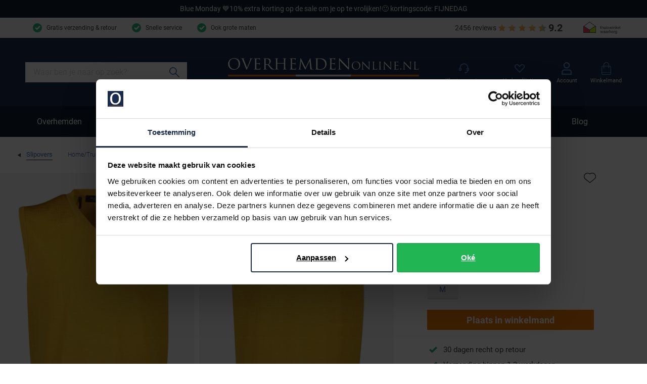

--- FILE ---
content_type: application/javascript; charset=UTF-8
request_url: https://www.overhemdenonline.nl/_nuxt/deefb5e.modern.js
body_size: 698
content:
(window.webpackJsonp=window.webpackJsonp||[]).push([[5],{1231:function(t,e,r){var n=r(33),o=r(37),c=["class","staticClass","style","staticStyle","attrs"];function l(t,e){var r=Object.keys(t);if(Object.getOwnPropertySymbols){var n=Object.getOwnPropertySymbols(t);e&&(n=n.filter(function(e){return Object.getOwnPropertyDescriptor(t,e).enumerable})),r.push.apply(r,n)}return r}r(23),t.exports={functional:!0,render(t,e){var{_c:r,_v:f,data:data,children:y=[]}=e,{class:O,staticClass:w,style:style,staticStyle:d,attrs:_={}}=data,j=o(data,c);return r("svg",function(t){for(var e=1;e<arguments.length;e++){var r=null!=arguments[e]?arguments[e]:{};e%2?l(Object(r),!0).forEach(function(e){n(t,e,r[e])}):Object.getOwnPropertyDescriptors?Object.defineProperties(t,Object.getOwnPropertyDescriptors(r)):l(Object(r)).forEach(function(e){Object.defineProperty(t,e,Object.getOwnPropertyDescriptor(r,e))})}return t}({class:[O,w],style:[style,d],attrs:Object.assign({viewBox:"0 0 34 14",fill:"none",xmlns:"http://www.w3.org/2000/svg"},_)},j),y.concat([r("defs",[r("linearGradient",{attrs:{id:"paint0_linear_1780_105",x1:"3.43853",y1:"10.8232",x2:"15.947",y2:"6.28934",gradientUnits:"userSpaceOnUse"}},[r("stop",{attrs:{"stop-color":"#005AB9"}}),r("stop",{attrs:{offset:"1","stop-color":"#1E3764"}})]),r("linearGradient",{attrs:{id:"paint1_linear_1780_105",x1:"18.0296",y1:"7.60713",x2:"31.3001",y2:"3.18884",gradientUnits:"userSpaceOnUse"}},[r("stop",{attrs:{"stop-color":"#FBA900"}}),r("stop",{attrs:{offset:"1","stop-color":"#FFD800"}})])]),r("path",{attrs:{d:"M6.75341 14C11.8766 14 14.4382 10.5 16.9998 7H0V14H6.75341Z",fill:"url(#paint0_linear_1780_105)"}}),r("path",{attrs:{d:"M27.2467 0C22.1235 0 19.5619 3.5 17.0003 7H34.0001V0H27.2467Z",fill:"url(#paint1_linear_1780_105)"}})]))}}}}]);

--- FILE ---
content_type: application/javascript; charset=UTF-8
request_url: https://www.overhemdenonline.nl/_nuxt/d4457d9.modern.js
body_size: 4195
content:
(window.webpackJsonp=window.webpackJsonp||[]).push([[55],{1126:function(t,e,o){"use strict";var r=o(751),n=o.n(r);e.default=n.a},1127:function(t,e,o){"use strict";o(856)},1128:function(t,e,o){var r=o(14)(function(i){return i[1]});r.push([t.i,".modal-added-to-cart .modal-product__item{align-items:flex-start;border:.1rem solid var(--palette-brand-3-med);border-radius:.3rem;box-shadow:0 .5rem .4rem #00000008;display:flex;font-size:1.5rem;line-height:1.5;margin-bottom:1rem;padding:2rem;position:relative}.modal-added-to-cart .modal-product__item .cart-line__product-data td.divider{width:2rem}.modal-added-to-cart .modal-product__item .cart-line__product-data td:first-child{width:4.5rem}.modal-added-to-cart .modal-product__item .cart-line__product-price{bottom:2rem;position:absolute;right:2rem}.modal-added-to-cart .modal-product__item .cart-line__product-price .price__final-price{font-weight:700}.modal-added-to-cart .modal-product__link{align-items:flex-start;border:none;flex-flow:column wrap}.modal-added-to-cart .modal-product__image{height:9rem;margin-right:2rem;object-fit:contain;width:6rem}.modal-added-to-cart .modal-product .cart-line__product-data{margin-bottom:1rem}.modal-added-to-cart .modal__content.modal-added-to-cart{height:calc(100% - 8rem);padding-bottom:12rem}@media(min-width:48em){.modal-added-to-cart .modal__content.modal-added-to-cart{height:auto;padding-bottom:2rem}}.modal-added-to-cart .modal__content.modal-added-to-cart .modal__buttons{bottom:2rem;display:flex;flex-direction:column;gap:0;grid-gap:0;margin-top:2rem;position:absolute;width:calc(100% - 4rem)}@media(min-width:48em){.modal-added-to-cart .modal__content.modal-added-to-cart .modal__buttons{bottom:auto;position:relative;width:100%}}.modal-added-to-cart .modal__content.modal-added-to-cart .modal__cta,.modal-added-to-cart .modal__message{margin-bottom:1rem}",""]),r.locals={},t.exports=r},1129:function(t,e,o){"use strict";var r=o(752),n=o.n(r);e.default=n.a},1276:function(t,e,o){"use strict";o.r(e);var r=o(4),n=(o(13),o(74),o(16),o(648),o(10)),d=o(73),l=o.n(d),c=o(109),m=o.n(c),v=o(112);o(75);function _(t,e){var o=Object.keys(t);if(Object.getOwnPropertySymbols){var r=Object.getOwnPropertySymbols(t);e&&(r=r.filter(function(e){return Object.getOwnPropertyDescriptor(t,e).enumerable})),o.push.apply(o,r)}return o}function h(t){for(var e=1;e<arguments.length;e++){var o=null!=arguments[e]?arguments[e]:{};e%2?_(Object(o),!0).forEach(function(e){Object(r.a)(t,e,o[e])}):Object.getOwnPropertyDescriptors?Object.defineProperties(t,Object.getOwnPropertyDescriptors(o)):_(Object(o)).forEach(function(e){Object.defineProperty(t,e,Object.getOwnPropertyDescriptor(o,e))})}return t}var f={computed:h(h({},Object(n.d)({freeShippingLimit:t=>t.app.storeConfig.free_shipping_limit||1e3,cart:t=>t.cart.cart,grandTotal:t=>t.cart.cart.items?t.cart.cart.items.reduce((t,e)=>{var o;return t+((null==e||null===(o=e.prices)||void 0===o||null===(o=o.row_total_including_tax)||void 0===o?void 0:o.value)||0)},0):0})),{},{toLimit(){return this.freeShippingLimit-this.grandTotal}})},w=o(3),y=o(1126),component=Object(w.a)(f,function(){var t=this,e=t._self._c;return e("div",{staticClass:"free-shipping-message"},[t.toLimit>0?e("p",{staticClass:"message message--info"},[e("span",{domProps:{innerHTML:t._s(t.$t("order more for free shipping",{amount:t.$currency(t.toLimit)}))}})]):e("p",{staticClass:"message message--success"},[e("span",{domProps:{innerHTML:t._s(t.$t("free shipping"))}})])])},[],!1,null,null,null);"function"==typeof y.default&&Object(y.default)(component);var x=component.exports,k=o(110);function O(t,e){var o=Object.keys(t);if(Object.getOwnPropertySymbols){var r=Object.getOwnPropertySymbols(t);e&&(r=r.filter(function(e){return Object.getOwnPropertyDescriptor(t,e).enumerable})),o.push.apply(o,r)}return o}function C(t){for(var e=1;e<arguments.length;e++){var o=null!=arguments[e]?arguments[e]:{};e%2?O(Object(o),!0).forEach(function(e){Object(r.a)(t,e,o[e])}):Object.getOwnPropertyDescriptors?Object.defineProperties(t,Object.getOwnPropertyDescriptors(o)):O(Object(o)).forEach(function(e){Object.defineProperty(t,e,Object.getOwnPropertyDescriptor(o,e))})}return t}var j={components:{FreeShippingMessage:x,iconArrow:l.a,iconClose:m.a,Price:v.a},data:()=>({products:[]}),computed:C({},Object(n.d)({cartItems:t=>t.cart.cart.items})),mounted(){this.$store.subscribe(t=>{var{type:e,payload:o}=t;"cart/addedToCart"===e&&(this.products=this.getProductData(o),this.$modal.show("modal-cart"),this.trackAddToCart())})},methods:{productImageUrl:k.a,getProductData(t){return t.map(t=>{var e=t.parent_sku||t.data.sku,o=this.cartItems?this.cartItems.filter(t=>{var o;return(null===(o=t.product)||void 0===o?void 0:o.sku)===e}):null,r=o.length?o[o.length-1]:null;return r?C({quantity:t.data.quantity},r):null})},trackAddToCart(){var t=[...this.products];this.$gtm.push({event:"addToCart",ecommerce:{add:{products:t.map(t=>{var e,o,r,n;return{name:t.product.name,id:t.product.sku,price:t.prices.price_including_tax.value,brand:(null===(e=t.product.product)||void 0===e?void 0:e.brand)||"",category:null===(o=this.category(t))||void 0===o?void 0:o.id,category_name:null===(r=this.category(t))||void 0===r?void 0:r.name,quantity:t.quantity,variant:null===(n=t.configurable_options)||void 0===n||null===(n=n[0])||void 0===n?void 0:n.value_label}})}}})},category:t=>t.product.categories&&t.product.categories.length?[...t.product.categories].sort((a,b)=>b.level-a.level)[0]:null}},P=(o(1127),o(1129)),z=Object(w.a)(j,function(){var t=this,e=t._self._c;return e("modal",{staticClass:"v--modal-slide-in",attrs:{adaptive:!0,height:"auto",name:"modal-cart"}},[e("div",{staticClass:"modal"},[e("div",{staticClass:"modal__header"},[e("div",{staticClass:"modal__heading heading heading--4"},[t._v("\n        "+t._s(t.$t("item is added to cart"))+"\n      ")]),t._v(" "),e("button",{staticClass:"modal__close",on:{click:function(e){return t.$modal.hide("modal-cart")}}},[e("iconClose",{staticClass:"icon icon--close"})],1)]),t._v(" "),e("div",{staticClass:"modal__content modal-added-to-cart"},[e("FreeShippingMessage",{staticClass:"modal__message"}),t._v(" "),e("ul",{staticClass:"modal-product__list"},t._l(t.products,function(o){return e("li",{key:o.product.sku,staticClass:"modal-product__item"},[e("AppLink",{staticClass:"modal-product__link",attrs:{to:"/".concat(o.product.url_key,".html")}},[o.product.image?e("img",{staticClass:"modal-product__image",attrs:{src:t.productImageUrl(o.product.image.url,"f=rs:fit:150:150",o.product.name),alt:o.product.name,width:"90",height:"90",loading:"lazy"}}):t._e()]),t._v(" "),e("div",{staticClass:"modal-product__details"},[e("AppLink",{staticClass:"modal-product__link",attrs:{to:"/".concat(o.product.url_key,".html")}},[e("strong",{staticClass:"modal-product__brand"},[t._v(t._s(o.product.product.brand))]),t._v(" "),e("span",{staticClass:"modal-product__name"},[t._v(t._s(o.product.name))])]),t._v(" "),e("table",{staticClass:"cart-line__product-data"},[e("tr",[e("td",[t._v("Art. nr")]),t._v(" "),e("td",{staticClass:"divider"},[t._v("\n                  :\n                ")]),t._v(" "),e("td",[t._v(t._s(o.product.sku))])]),t._v(" "),t._l(o.configurable_options,function(option,r){return e("tr",{key:r},[e("td",[t._v("\n                  "+t._s(option.option_label)+"\n                ")]),t._v(" "),e("td",{staticClass:"divider"},[t._v("\n                  :\n                ")]),t._v(" "),e("td",[t._v(t._s(o.shm_default_size))])])})],2),t._v(" "),"ConfigurableCartItem"===o.__typename?e("Price",{staticClass:"cart-line__product-price",attrs:{prices:{regularPrice:o.configured_variant.price_range.minimum_price.regular_price.value,finalPrice:o.prices.price_including_tax.value}}}):e("Price",{staticClass:"cart-line__product-price",attrs:{prices:{regularPrice:o.product.price_range.minimum_price.regular_price.value,finalPrice:o.prices.price_including_tax.value}}})],1)],1)}),0),t._v(" "),e("div",{staticClass:"modal__buttons"},[e("AppLink",{staticClass:"modal__cta button button--cta button--full",attrs:{to:"/cart"},nativeOn:{click:function(e){return t.$modal.hide("modal-cart")}}},[e("span",[t._v(t._s(t.$t("to shopping cart")))]),t._v(" "),e("iconArrow",{staticClass:"icon icon--arrow icon--arrow-right"})],1),t._v(" "),e("button",{staticClass:"button button--full",attrs:{type:"button"},on:{click:function(e){return t.$modal.hide("modal-cart")}}},[e("iconArrow",{staticClass:"icon icon--arrow icon--arrow-left"}),t._v(" "),e("span",[t._v(t._s(t.$t("continueShopping")))])],1)],1)],1)])])},[],!1,null,null,null);"function"==typeof P.default&&Object(P.default)(z);e.default=z.exports},648:function(t,e,o){"use strict";var r=o(6),n=o(673),d=o.n(n);o(674),o(649);r.default.use(d.a)},649:function(t,e,o){var content=o(650);content.__esModule&&(content=content.default),"string"==typeof content&&(content=[[t.i,content,""]]),content.locals&&(t.exports=content.locals);(0,o(15).default)("fb464750",content,!0,{sourceMap:!1})},650:function(t,e,o){var r=o(14)(function(i){return i[1]});r.push([t.i,'.vue-modal-bottom,.vue-modal-bottomLeft,.vue-modal-bottomRight,.vue-modal-left,.vue-modal-right,.vue-modal-top,.vue-modal-topLeft,.vue-modal-topRight{background:#0000;display:block;overflow:hidden;position:absolute;z-index:9999999}.vue-modal-bottomLeft,.vue-modal-bottomRight,.vue-modal-topLeft,.vue-modal-topRight{height:12px;width:12px}.vue-modal-top{cursor:n-resize;height:12px;right:12;top:0;width:100%}.vue-modal-bottom{bottom:0;cursor:s-resize;height:12px;left:0;width:100%}.vue-modal-left{cursor:w-resize;height:100%;left:0;top:0;width:12px}.vue-modal-right{cursor:e-resize;height:100%;right:0;top:0;width:12px}.vue-modal-topRight{background:#0000;cursor:ne-resize;right:0;top:0}.vue-modal-topLeft{cursor:nw-resize;left:0;top:0}.vue-modal-bottomLeft{bottom:0;cursor:sw-resize;left:0}.vue-modal-bottomRight{bottom:0;cursor:se-resize;right:0}#vue-modal-triangle:after{background:#0000;border-bottom:10px solid #ddd;border-left:10px solid #0000;content:"";display:block;height:0;left:0;position:absolute;top:0;width:0}#vue-modal-triangle.clicked:after{border-bottom:10px solid #369be9}.vm--block-scroll{overflow:hidden;width:100vw}.vm--container{z-index:999}.vm--container,.vm--overlay{box-sizing:border-box;height:100vh;left:0;position:fixed;top:0;width:100%}.vm--overlay{background:#0003;opacity:1}.vm--container.scrollable{height:100%;min-height:100vh;overflow-y:auto;-webkit-overflow-scrolling:touch}.vm--modal{background-color:#fff;border-radius:3px;box-shadow:0 20px 60px -2px #1b213a66;box-sizing:border-box;overflow:hidden;position:relative}.vm--container.scrollable .vm--modal{margin-bottom:2px}.vm--top-right-slot{display:block;position:absolute;right:0;top:0}.vm-transition--overlay-enter-active,.vm-transition--overlay-leave-active{transition:all 50ms}.vm-transition--overlay-enter,.vm-transition--overlay-leave-active{opacity:0}.vm-transition--modal-enter-active,.vm-transition--modal-leave-active{transition:all .4s}.vm-transition--modal-enter,.vm-transition--modal-leave-active{opacity:0;transform:translateY(-20px)}.vm-transition--default-enter-active,.vm-transition--default-leave-active{transition:all 2ms}.vm-transition--default-enter,.vm-transition--default-leave-active{opacity:0}.vue-dialog{font-size:14px}.vue-dialog div{box-sizing:border-box}.vue-dialog-content{flex:1 0 auto;padding:14px;width:100%}.vue-dialog-content-title{font-weight:600;padding-bottom:14px}.vue-dialog-buttons{border-top:1px solid #eee;display:flex;flex:0 1 auto;width:100%}.vue-dialog-buttons-none{padding-bottom:14px;width:100%}.vue-dialog-button{background:#0000;border:0;box-sizing:border-box;color:inherit;cursor:pointer;font-size:inherit;height:40px;line-height:40px;font:inherit;margin:0;outline:none;padding:0}.vue-dialog-button:hover{background:#f9f9f9}.vue-dialog-button:active{background:#f3f3f3}.vue-dialog-button:not(:first-of-type){border-left:1px solid #eee}.vm--modal{padding:0}.modal{height:100%}.modal__header{align-items:center;background-color:var(--palette-brand-medium);display:flex;flex-direction:row;padding:2rem;position:sticky;top:0;z-index:20}.modal__header,.modal__header .heading{color:var(--palette-default-white)}.modal__heading{font-weight:700!important;margin-bottom:0}.modal__content{padding:2rem}.modal__content .sizetable tr{border-bottom:.1rem solid var(--palette-greys-8)}.modal__content .sizetable td,.modal__content .sizetable th{padding:.8rem 0}.modal__close{align-items:center;background:var(--palette-greys-8);border-radius:50%;color:inherit;display:flex;flex:0 0 auto;height:3.2rem;justify-content:center;margin-left:auto;width:3.2rem}.modal__close .icon{display:block;height:1.2rem;width:1.2rem}@media(min-width:80em){.modal__buttons{display:flex;justify-content:space-between}.modal__buttons .button--full{width:calc(50% - 1rem)}.modal__cta{order:1}}@media(min-width:48em){.vm--container.v--modal-slide-in.modal-sizetable .vm--modal{max-width:none!important;width:40vw!important}}.vm--container:not(.v--modal-slide-in) .vm--modal{border-radius:.2rem;max-height:calc(100% - 6rem);max-width:calc(100% - 2rem);overflow:auto}@media(max-width:47.99em){.vm--container:not(.v--modal-slide-in) .vm--modal{margin:auto;right:0}}.vm--container:not(.v--modal-slide-in) .modal__heading{line-height:3.2rem}.vm--container:not(.v--modal-slide-in) .modal__header{margin-bottom:1.5rem}.vm--container:not(.v--modal-slide-in) .modal__content{font-size:1.5rem}.vm--container:not(.v--modal-slide-in) .modal__close{position:absolute;right:2rem;top:2rem}@media(max-width:47.99em){.vm--container:not(.v--modal-slide-in) .modal__close{margin:auto;right:1.5rem}}.vm--container.v--modal-slide-in .vm--modal{border-radius:0;height:100%!important;left:auto!important;margin:0 0 0 auto;max-width:44rem!important;overflow:auto;top:0!important;width:calc(100% - 2rem)}.vm--container.v--modal-slide-in .vm-transition--modal-enter-active,.vm--container.v--modal-slide-in .vm-transition--modal-leave-active{transition:transform .2s}.vm--container.v--modal-slide-in .vm-transition--modal-enter,.vm--container.v--modal-slide-in .vm-transition--modal-leave-active{transform:translateX(100%)}.vm--container.v--modal-slide-from-bottom{display:flex}.vm--container.v--modal-slide-from-bottom .vm--modal{border-radius:0;height:90vh!important;left:0;max-width:100%;width:100%}.vm--container.v--modal-slide-from-bottom .vm-transition--modal-enter-active,.vm--container.v--modal-slide-from-bottom .vm-transition--modal-leave-active{transition:transform .2s}.vm--container.v--modal-slide-from-bottom .vm-transition--modal-enter,.vm--container.v--modal-slide-from-bottom .vm-transition--modal-leave-active{transform:translateY(100%)}',""]),r.locals={},t.exports=r},751:function(t,e){t.exports=function(t){t.options.__i18n=t.options.__i18n||[],t.options.__i18n.push('{"nl":{"order more for free shipping":"Als je nog voor <b>{amount}</b> bijbestelt versturen wij jouw bestelling gratis!","free shipping":"Je bestelling wordt momenteel <b>gratis bezorgd!</b>"},"en":{"order more for free shipping":"If you order for <b>{amount}</b> extra, we will send your order for free!","free shipping":"Your order is currently <b>delivered for free!</b>"}}'),delete t.options._Ctor}},752:function(t,e){t.exports=function(t){t.options.__i18n=t.options.__i18n||[],t.options.__i18n.push('{"nl":{"to shopping cart":"Naar winkelmand","continue shopping":"Verder winkelen","item is added to cart":"Artikel toegevoegd!"},"en":{"to shopping cart":"To shopping cart","continue shopping":"Continue shopping","item is added to cart":"Item has been added!"}}'),delete t.options._Ctor}},856:function(t,e,o){var content=o(1128);content.__esModule&&(content=content.default),"string"==typeof content&&(content=[[t.i,content,""]]),content.locals&&(t.exports=content.locals);(0,o(15).default)("080032ec",content,!0,{sourceMap:!1})}}]);

--- FILE ---
content_type: application/javascript; charset=UTF-8
request_url: https://www.overhemdenonline.nl/_nuxt/eafb747.modern.js
body_size: 23363
content:
(window.webpackJsonp=window.webpackJsonp||[]).push([[31,4,7,8],{1162:function(t,e,r){"use strict";r(874)},1163:function(t,e,r){var o=r(14)(function(i){return i[1]});o.push([t.i,".go__back{align-items:center;display:flex;padding:1.2rem 0}@media(min-width:64em){.go__back{padding:2.5rem 0}}.go__back .icon--arrow{height:.8rem;transform:rotate(180deg);width:.8rem}.go__back-link{font-size:1.3rem;margin:0 3rem 0 1rem;-webkit-text-decoration:none;text-decoration:none}@media(min-width:64em){.go__back-link:focus,.go__back-link:hover{-webkit-text-decoration:none;text-decoration:none}}",""]),o.locals={},t.exports=o},1164:function(t,e,r){"use strict";r(875)},1165:function(t,e,r){var o=r(14)(function(i){return i[1]});o.push([t.i,".enlarge__panel{background:var(--color-background-default);position:relative;transition:all 0s linear}.enlarge__close{display:none;height:2rem;position:fixed;right:2rem;top:2rem;width:2rem;z-index:10}@media (width >= 1220px){.enlarge__close{right:calc(50vw - 62rem)}}.enlarge--active .enlarge__close,.enlarge__close .icon{display:block}.enlarge--active .enlarge__panel{inset:0;position:fixed;z-index:var(--z-index-panel)}.enlarge--active .enlarge__background{opacity:1;pointer-events:auto}",""]),o.locals={},t.exports=o},1166:function(t,e,r){"use strict";r(876)},1167:function(t,e,r){var o=r(14)(function(i){return i[1]});o.push([t.i,".gallery{position:relative}@media(min-width:64em){.gallery{margin:0}}.gallery :focus{outline:0}.gallery iframe{margin:0}.gallery .ratio__content{align-items:center;display:flex;justify-content:center}.gallery .gallery__main{cursor:pointer;height:100%}.gallery .gallery__main .hooper{height:100%}.gallery .gallery__main .hooper-slide{align-items:flex-start;display:flex;width:100%}.gallery .gallery__main .hooper-slide .ratio{margin-left:2rem}.gallery .gallery__main .hooper-slide .ratio__content{background-color:var(--palette-brand-grey-light)}.gallery .gallery__main .hooper-slide .ratio.video .ratio__inner{padding:0}.gallery .gallery__main-img{height:100%;mix-blend-mode:multiply}.gallery .gallery__main-video{height:100%;width:100%}.gallery--transition .gallery__main{opacity:0}.gallery .gallery__button{align-items:center;display:inline-flex;font-size:1rem;height:2.4rem;padding:0 .8rem;position:relative;z-index:4}.gallery .gallery__button span{margin-top:.1rem}.gallery .gallery__button .icon{height:1.2rem;margin:.1rem 0 0 .5rem;order:1;width:1.2rem}.gallery__wishlist{background:none;border:none;bottom:0;box-shadow:none;color:var(--palette-brand-dark);flex:0 0 auto;height:2rem;justify-content:center;padding:0;position:absolute;right:2rem;width:2.4rem}.gallery__wishlist:not(:disabled):active,.gallery__wishlist:not(:disabled):focus,.gallery__wishlist:not(:disabled):hover{background-color:#0000}.gallery__wishlist>span{clip:rect(1px,1px,1px,1px);height:1px;overflow:hidden;position:absolute!important;white-space:nowrap;width:1px}.gallery__wishlist .icon.icon{height:100%;margin:0;width:100%}.gallery__labels{align-items:center;display:flex;left:2rem;position:absolute;top:0}.gallery__labels .sticker{font-size:1.5rem;margin-right:1rem;overflow:hidden;width:8rem}@media(min-width:64em){.gallery__labels{display:none}}.gallery .gallery__controls{margin-top:4rem;width:100%;z-index:1}.gallery .gallery__dots{height:auto}.gallery .gallery__dots .hooper-pagination{height:2.4rem}.gallery .gallery__enlarge .hooper-navigation{display:none}.gallery .enlarge--active .gallery__item{pointer-events:none}.gallery .enlarge--active .hooper-slide{align-items:center}.gallery .enlarge--active .gallery__main>.ratio__inner>.ratio__img{display:none}.gallery .enlarge--active .gallery__main>.ratio__inner>.ratio__content{position:static}.gallery .enlarge--active .hooper-navigation{display:block}.gallery .enlarge--active .hooper-navigation .hooper-prev{margin-left:1rem}.gallery .enlarge--active .hooper-navigation .hooper-next{margin-right:1rem}@media(min-width:64em){.gallery{display:flex;flex-wrap:wrap;width:100%}.gallery .enlarge__panel,.gallery .gallery__main{display:flex;flex-wrap:wrap;justify-content:space-between}.gallery .gallery__item{background-color:var(--palette-brand-grey-light);flex:0 0 calc(50% - 0.5rem);margin-bottom:1rem}.gallery .enlarge--active{height:auto!important}.gallery .enlarge--active .enlarge__close{margin-right:4rem}.gallery .enlarge--active .enlarge__panel{margin:auto;max-width:120rem;overflow:auto}.gallery .enlarge--active .gallery__item{flex:0 0 100%}}",""]),o.locals={},t.exports=o},1168:function(t,e,r){"use strict";r(877)},1169:function(t,e,r){var o=r(14)(function(i){return i[1]});o.push([t.i,".variations__list:hover{cursor:grabbing}",""]),o.locals={},t.exports=o},1170:function(t,e,r){"use strict";r(878)},1171:function(t,e,r){var o=r(14)(function(i){return i[1]});o.push([t.i,".variations__heading{margin-bottom:.5rem}.variations__list{flex-wrap:nowrap;left:50%;overflow-x:auto;padding:0 2rem;position:relative;scroll-snap-type:x mandatory;transform:translateX(-50%);width:100vw}.variations__list::-webkit-scrollbar{height:.3rem}.variations__list::-webkit-scrollbar-track{background-color:var(--palette-brand-grey-light)}.variations__list::-webkit-scrollbar-thumb,.variations__list::-webkit-scrollbar-thumb:hover{background-color:var(--palette-brand-dark)}.variations__list::-webkit-scrollbar:vertical{display:none}.variations__item{align-items:center;display:flex;flex-direction:column;margin:0 .5rem .5rem 0}.variations__link{align-items:center;background-color:var(--palette-brand-grey-light);border-bottom:none;display:flex;height:8rem;justify-content:center;opacity:.8;padding:.5rem;position:relative;-webkit-text-decoration:none;text-decoration:none;width:6.2rem}.variations__link+span{font-size:1.2rem}.variations__link img{mix-blend-mode:multiply}.variations__link:focus,.variations__link:hover{background-color:var(--palette-brand-grey-medium);opacity:1}.variations__link:focus .variations__label,.variations__link:hover .variations__label{display:block}.variations__link--active,.variations__link--active:hover{background-color:var(--palette-brand-grey-light);opacity:1}.variations__image{max-height:100%;max-width:100%;object-fit:contain}.variations__label{background-color:var(--palette-brand-1-med);bottom:-.2rem;color:var(--color-copy-reverse);display:none;font-size:1.4rem;left:-.2rem;padding:0 .3rem;position:absolute;white-space:nowrap}@media(min-width:64em){.variations__list{left:auto;max-width:31rem;padding:0 0 1rem;transform:none;width:100%}}",""]),o.locals={},t.exports=o},1172:function(t,e){var r={kind:"Document",definitions:[{kind:"OperationDefinition",operation:"query",name:{kind:"Name",value:"getStockData"},variableDefinitions:[{kind:"VariableDefinition",variable:{kind:"Variable",name:{kind:"Name",value:"skus"}},type:{kind:"NonNullType",type:{kind:"ListType",type:{kind:"NamedType",name:{kind:"Name",value:"String"}}}},directives:[]}],directives:[],selectionSet:{kind:"SelectionSet",selections:[{kind:"Field",name:{kind:"Name",value:"stockData"},arguments:[{kind:"Argument",name:{kind:"Name",value:"skus"},value:{kind:"Variable",name:{kind:"Name",value:"skus"}}}],directives:[],selectionSet:{kind:"SelectionSet",selections:[{kind:"Field",name:{kind:"Name",value:"sku"},arguments:[],directives:[]},{kind:"Field",name:{kind:"Name",value:"stock"},arguments:[],directives:[]},{kind:"Field",name:{kind:"Name",value:"type"},arguments:[],directives:[]},{kind:"Field",name:{kind:"Name",value:"stock_status"},arguments:[],directives:[]}]}}]}}],loc:{start:0,end:128}};r.loc.source={body:"query getStockData($skus: [String]!) {\n    stockData(skus: $skus) {\n      sku\n      stock\n      type\n      stock_status\n    }\n}\n",name:"GraphQL request",locationOffset:{line:1,column:1}};function o(t,e){if("FragmentSpread"===t.kind)e.add(t.name.value);else if("VariableDefinition"===t.kind){var r=t.type;"NamedType"===r.kind&&e.add(r.name.value)}t.selectionSet&&t.selectionSet.selections.forEach(function(t){o(t,e)}),t.variableDefinitions&&t.variableDefinitions.forEach(function(t){o(t,e)}),t.definitions&&t.definitions.forEach(function(t){o(t,e)})}var n={};function l(t,e){for(var i=0;i<t.definitions.length;i++){var element=t.definitions[i];if(element.name&&element.name.value==e)return element}}r.definitions.forEach(function(t){if(t.name){var e=new Set;o(t,e),n[t.name.value]=e}}),t.exports=r,t.exports.getStockData=function(t,e){var r={kind:t.kind,definitions:[l(t,e)]};t.hasOwnProperty("loc")&&(r.loc=t.loc);var o=n[e]||new Set,c=new Set,d=new Set;for(o.forEach(function(t){d.add(t)});d.size>0;){var m=d;d=new Set,m.forEach(function(t){c.has(t)||(c.add(t),(n[t]||new Set).forEach(function(t){d.add(t)}))})}return c.forEach(function(e){var o=l(t,e);o&&r.definitions.push(o)}),r}(r,"getStockData")},1173:function(t,e,r){"use strict";var o=r(756),n=r.n(o);e.default=n.a},1174:function(t,e,r){var o=r(33),n=r(37),l=["class","staticClass","style","staticStyle","attrs"];function c(t,e){var r=Object.keys(t);if(Object.getOwnPropertySymbols){var o=Object.getOwnPropertySymbols(t);e&&(o=o.filter(function(e){return Object.getOwnPropertyDescriptor(t,e).enumerable})),r.push.apply(r,o)}return r}r(23),t.exports={functional:!0,render(t,e){var{_c:r,_v:d,data:data,children:m=[]}=e,{class:h,staticClass:_,style:style,staticStyle:v,attrs:f={}}=data,y=n(data,l);return r("svg",function(t){for(var e=1;e<arguments.length;e++){var r=null!=arguments[e]?arguments[e]:{};e%2?c(Object(r),!0).forEach(function(e){o(t,e,r[e])}):Object.getOwnPropertyDescriptors?Object.defineProperties(t,Object.getOwnPropertyDescriptors(r)):c(Object(r)).forEach(function(e){Object.defineProperty(t,e,Object.getOwnPropertyDescriptor(r,e))})}return t}({class:[h,_],style:[style,v],attrs:Object.assign({xmlns:"http://www.w3.org/2000/svg",viewBox:"0 0 87.9 23.4"},f)},y),m.concat([r("g",{attrs:{fill:"#253B80"}},[r("path",{staticClass:"st0",attrs:{d:"M10.6 0H3.7c-.5 0-.9.3-.9.8L0 18.3c0 .4.2.7.6.7h3.3c.5 0 .9-.3.9-.8l.7-4.7c.1-.5.5-.8 1-.8h2.2c4.5 0 7.1-2.2 7.8-6.5.3-1.9 0-3.4-.9-4.4-1-1.2-2.8-1.8-5-1.8zm.7 6.4c-.3 2.5-2.2 2.5-4 2.5h-1L7 4.3c0-.3.3-.5.5-.5H8c1.2 0 2.4 0 3 .7.4.4.5 1 .3 1.9zM31 6.3h-3.3c-.3 0-.5.2-.6.5l-.1.9-.2-.3c-.7-1-2.3-1.4-3.9-1.4-3.6 0-6.7 2.7-7.3 6.6-.3 1.9.1 3.8 1.2 5 1 1.2 2.4 1.7 4.1 1.7 2.9 0 4.5-1.9 4.5-1.9l-.1.9c-.1.3.2.7.6.7h2.9c.5 0 .9-.3.9-.8L31.6 7c0-.4-.3-.7-.6-.7zm-4.6 6.4c-.3 1.9-1.8 3.1-3.7 3.1-1 0-1.7-.3-2.2-.9-.5-.6-.7-1.4-.5-2.3.3-1.9 1.8-3.2 3.7-3.2.9 0 1.7.3 2.2.9.5.7.7 1.5.5 2.4zM48.4 6.3h-3.3c-.3 0-.6.2-.8.4l-4.5 6.7L37.9 7c-.1-.4-.5-.7-.9-.7h-3.2c-.4 0-.7.4-.5.8l3.6 10.6-3.4 4.8c-.3.4 0 .9.5.9h3.3c.3 0 .6-.2.8-.4L48.9 7.2c.3-.4 0-.9-.5-.9z"}})]),r("g",{attrs:{fill:"#179BD7"}},[r("path",{staticClass:"st1",attrs:{d:"M59.3 0h-6.8c-.5 0-.9.3-.9.8l-2.8 17.5c-.1.4.2.7.6.7h3.5c.3 0 .6-.2.7-.6l.8-5c.1-.5.5-.8.9-.8h2.2c4.5 0 7.1-2.2 7.8-6.5.3-1.9 0-3.4-.9-4.4C63.3.6 61.6 0 59.3 0zm.8 6.4c-.4 2.5-2.2 2.5-4.1 2.5h-1l.7-4.6c0-.3.3-.5.6-.5h.5c1.2 0 2.4 0 3 .7.3.4.5 1 .3 1.9zM79.8 6.3h-3.3c-.3 0-.5.2-.6.5l-.1.9-.2-.3c-.7-1-2.3-1.4-3.9-1.4-3.6 0-6.7 2.7-7.3 6.6-.3 1.9.1 3.8 1.2 5 1 1.2 2.4 1.7 4.1 1.7 2.9 0 4.5-1.9 4.5-1.9l-.1.9c-.1.3.2.7.6.7h2.9c.5 0 .9-.3.9-.8L80.3 7c.1-.4-.2-.7-.5-.7zm-4.6 6.4c-.3 1.9-1.8 3.1-3.7 3.1-.9 0-1.7-.3-2.2-.9-.5-.6-.7-1.4-.5-2.3.3-1.9 1.8-3.2 3.7-3.2.9 0 1.7.3 2.2.9.5.7.7 1.5.5 2.4zM83.6.5l-2.8 17.9c0 .3.2.6.6.6h2.8c.5 0 .9-.3.9-.8L87.9.7c.1-.4-.2-.7-.5-.7h-3.2c-.3 0-.5.2-.6.5z"}})])]))}}},1175:function(t,e,r){var o=r(33),n=r(37),l=["class","staticClass","style","staticStyle","attrs"];function c(t,e){var r=Object.keys(t);if(Object.getOwnPropertySymbols){var o=Object.getOwnPropertySymbols(t);e&&(o=o.filter(function(e){return Object.getOwnPropertyDescriptor(t,e).enumerable})),r.push.apply(r,o)}return r}r(23),t.exports={functional:!0,render(t,e){var{_c:r,_v:d,data:data,children:m=[]}=e,{class:h,staticClass:_,style:style,staticStyle:v,attrs:f={}}=data,y=n(data,l);return r("svg",function(t){for(var e=1;e<arguments.length;e++){var r=null!=arguments[e]?arguments[e]:{};e%2?c(Object(r),!0).forEach(function(e){o(t,e,r[e])}):Object.getOwnPropertyDescriptors?Object.defineProperties(t,Object.getOwnPropertyDescriptors(r)):c(Object(r)).forEach(function(e){Object.defineProperty(t,e,Object.getOwnPropertyDescriptor(r,e))})}return t}({class:[h,_],style:[style,v],attrs:Object.assign({xmlns:"http://www.w3.org/2000/svg",viewBox:"0 0 28.3 17.7"},f)},y),m.concat([r("path",{attrs:{fill:"#005498",d:"M25.2,3.1h-1.3h-6.1h-1.3l-0.9,1l-2.9,3.3l-0.9,1h-1.3h-6H3.1l0.9-1l0.4-0.5l0.9-1H4H2.3h-1 C0.6,5.9,0,6.5,0,7.2v2.6v0.2c0,0.8,0.6,1.4,1.3,1.4h0.4h13.9h1c0.7,0,1.7-0.5,2.2-1l2.3-2.6L25.2,3.1z"}}),r("path",{attrs:{fill:"#FFD800",d:"M27,0c0.7,0,1.3,0.6,1.3,1.4v2.9c0,0.8-0.6,1.4-1.3,1.4h-0.7h-1.9H23l0.9-1l0.4-0.5l0.9-1h-8.8l-4.7,5.3H3.1 l6.2-7.1L9.6,1c0.5-0.6,1.5-1,2.2-1h0.3L27,0L27,0z"}}),r("path",{attrs:{fill:"#005498",d:"M28.3,17.5v-0.4c0-0.1,0-0.1-0.1-0.1h-0.3c-0.1,0-0.1,0-0.1,0c0,0,0-0.1,0-0.2v-1.6h0.4c0,0,0.1,0,0.1,0 s0,0,0-0.1v-0.4c0,0,0-0.1,0-0.1s0,0-0.1,0h-0.4v-0.6c0,0,0-0.1,0-0.1c0,0,0,0-0.1,0h0L27,13.9c0,0-0.1,0-0.1,0c0,0,0,0,0,0.1v0.4 h-0.4c0,0-0.1,0-0.1,0c0,0,0,0,0,0.1V15c0,0,0,0.1,0,0.1c0,0,0,0,0.1,0l0.4,0.1v1.6c0,0.2,0,0.3,0.1,0.5c0,0.1,0.1,0.2,0.2,0.3 c0.1,0.1,0.2,0.1,0.3,0.1s0.2,0,0.4,0c0.1,0,0.1,0,0.2,0C28.1,17.6,28.2,17.6,28.3,17.5C28.3,17.6,28.3,17.6,28.3,17.5z M26,17.4V17 c0,0,0-0.1,0-0.1s0,0-0.1,0h0c-0.1,0-0.2,0-0.3,0c-0.1,0-0.2,0-0.4,0c-0.1,0-0.1,0-0.2,0c-0.1,0-0.1-0.1-0.1-0.1 c0,0-0.1-0.1-0.1-0.2c0-0.1,0-0.2,0-0.3v-0.5c0-0.1,0-0.2,0-0.3c0-0.1,0.1-0.1,0.1-0.2c0,0,0.1-0.1,0.1-0.1c0.1,0,0.1,0,0.2,0 c0.2,0,0.3,0,0.4,0s0.2,0,0.3,0h0c0,0,0.1,0,0.1,0c0,0,0,0,0-0.1v-0.5c0,0,0-0.1,0-0.1c0,0,0,0-0.1,0c-0.1,0-0.2,0-0.3-0.1 c-0.1,0-0.3,0-0.4,0c-0.4,0-0.7,0.1-0.9,0.3c-0.2,0.2-0.3,0.6-0.3,1v0.5c0,0.4,0.1,0.8,0.3,1c0.2,0.2,0.5,0.3,0.9,0.3 c0.2,0,0.3,0,0.4,0c0.1,0,0.2,0,0.3-0.1C25.9,17.6,25.9,17.5,26,17.4C26,17.5,26,17.5,26,17.4z M22.5,16.9c-0.1,0-0.1,0.1-0.2,0.1 c-0.1,0-0.2,0-0.2,0c-0.1,0-0.2,0-0.3,0c-0.1,0-0.1-0.1-0.1-0.2v0c0-0.1,0-0.1,0-0.2c0,0,0-0.1,0.1-0.1c0,0,0.1-0.1,0.1-0.1 c0.1,0,0.1,0,0.2,0h0.3V16.9z M23.3,15.6c0-0.2,0-0.4-0.1-0.5c-0.1-0.1-0.1-0.2-0.2-0.3c-0.1-0.1-0.2-0.2-0.4-0.2 c-0.2,0-0.3-0.1-0.5-0.1c-0.2,0-0.4,0-0.5,0c-0.2,0-0.3,0-0.4,0.1c-0.1,0-0.1,0.1-0.1,0.1v0.4c0,0,0,0.1,0,0.1c0,0,0,0,0.1,0h0 c0,0,0.1,0,0.2,0c0.1,0,0.1,0,0.2,0c0.1,0,0.2,0,0.3,0s0.2,0,0.3,0c0.1,0,0.2,0,0.3,0.1s0.1,0.1,0.1,0.3v0.2h-0.3 c-0.5,0-0.8,0.1-1,0.2c-0.2,0.1-0.3,0.4-0.3,0.7v0c0,0.2,0,0.3,0.1,0.4c0.1,0.1,0.1,0.2,0.2,0.3c0.1,0.1,0.2,0.1,0.3,0.2 c0.1,0,0.2,0,0.3,0c0.2,0,0.3,0,0.4-0.1c0.1,0,0.2-0.1,0.3-0.2v0.1c0,0,0,0.1,0,0.1s0,0,0.1,0h0.6c0,0,0.1,0,0.1,0s0,0,0-0.1 L23.3,15.6L23.3,15.6z M20.5,17.5v-0.4c0-0.1,0-0.1-0.1-0.1h-0.3c-0.1,0-0.1,0-0.1,0c0,0,0-0.1,0-0.2v-1.6h0.4c0,0,0.1,0,0.1,0 s0,0,0-0.1v-0.4c0,0,0-0.1,0-0.1s0,0-0.1,0h-0.4v-0.6c0,0,0-0.1,0-0.1c0,0,0,0-0.1,0h0l-0.6,0.1c0,0-0.1,0-0.1,0c0,0,0,0,0,0.1v0.4 h-0.4c0,0-0.1,0-0.1,0c0,0,0,0,0,0.1V15c0,0,0,0.1,0,0.1c0,0,0,0,0.1,0l0.4,0.1v1.6c0,0.2,0,0.3,0.1,0.5c0,0.1,0.1,0.2,0.2,0.3 c0.1,0.1,0.2,0.1,0.3,0.1s0.2,0,0.4,0c0.1,0,0.1,0,0.2,0c0.1,0,0.1,0,0.2,0C20.4,17.6,20.5,17.6,20.5,17.5z M18.1,17.5v-1.8 c0-0.2,0-0.3,0-0.5c0-0.1-0.1-0.3-0.1-0.4c-0.1-0.1-0.2-0.2-0.3-0.3c-0.1-0.1-0.3-0.1-0.5-0.1c-0.2,0-0.3,0-0.5,0.1 c-0.1,0-0.3,0.1-0.4,0.2v-0.1c0,0,0-0.1,0-0.1s0,0-0.1,0h-0.6c0,0-0.1,0-0.1,0s0,0,0,0.1v2.9c0,0,0,0.1,0,0.1s0,0,0.1,0h0.6 c0,0,0.1,0,0.1,0s0,0,0-0.1v-2.1c0.1,0,0.2-0.1,0.3-0.1c0.1,0,0.2,0,0.2,0c0.1,0,0.1,0,0.2,0c0.1,0,0.1,0,0.1,0.1c0,0,0,0.1,0.1,0.2 c0,0.1,0,0.1,0,0.2v1.8c0,0,0,0.1,0,0.1s0,0,0.1,0H18C18,17.6,18,17.6,18.1,17.5C18.1,17.5,18.1,17.5,18.1,17.5z M14,16.2 c0,0.4-0.2,0.7-0.5,0.7c-0.2,0-0.3-0.1-0.4-0.2c-0.1-0.1-0.1-0.3-0.1-0.5v-0.4c0-0.2,0-0.4,0.1-0.5c0.1-0.1,0.2-0.2,0.4-0.2 c0.3,0,0.5,0.2,0.5,0.7V16.2z M14.9,15.9c0-0.2,0-0.4-0.1-0.6s-0.1-0.3-0.3-0.4c-0.1-0.1-0.3-0.2-0.4-0.3s-0.4-0.1-0.6-0.1 s-0.4,0-0.6,0.1c-0.2,0.1-0.3,0.2-0.4,0.3s-0.2,0.3-0.3,0.4s-0.1,0.4-0.1,0.6v0.4c0,0.2,0,0.4,0.1,0.6c0.1,0.2,0.1,0.3,0.3,0.4 c0.1,0.1,0.3,0.2,0.4,0.3c0.2,0.1,0.4,0.1,0.6,0.1s0.4,0,0.6-0.1c0.2-0.1,0.3-0.2,0.4-0.3c0.1-0.1,0.2-0.3,0.3-0.4 c0.1-0.2,0.1-0.4,0.1-0.6V15.9z M11.9,17.4V17c0,0,0-0.1,0-0.1c0,0,0,0-0.1,0h0c-0.1,0-0.2,0-0.3,0c-0.1,0-0.2,0-0.4,0 c-0.1,0-0.1,0-0.2,0c-0.1,0-0.1-0.1-0.1-0.1c0,0-0.1-0.1-0.1-0.2c0-0.1,0-0.2,0-0.3v-0.5c0-0.1,0-0.2,0-0.3c0-0.1,0.1-0.1,0.1-0.2 c0,0,0.1-0.1,0.1-0.1c0.1,0,0.1,0,0.2,0c0.2,0,0.3,0,0.4,0s0.2,0,0.3,0h0c0,0,0.1,0,0.1,0c0,0,0,0,0-0.1v-0.5c0,0,0-0.1,0-0.1 c0,0,0,0-0.1,0c-0.1,0-0.2,0-0.3-0.1s-0.3,0-0.4,0c-0.4,0-0.7,0.1-0.9,0.3c-0.2,0.2-0.3,0.6-0.3,1v0.5c0,0.4,0.1,0.8,0.3,1 c0.2,0.2,0.5,0.3,0.9,0.3c0.2,0,0.3,0,0.4,0c0.1,0,0.2,0,0.3-0.1C11.8,17.6,11.9,17.5,11.9,17.4C11.9,17.5,11.9,17.5,11.9,17.4z M9.3,17.5v-1.8c0-0.2,0-0.3,0-0.5c0-0.1-0.1-0.3-0.1-0.4c-0.1-0.1-0.2-0.2-0.3-0.3c-0.1-0.1-0.3-0.1-0.5-0.1c-0.2,0-0.3,0-0.5,0.1 c-0.1,0-0.3,0.1-0.4,0.2v-0.1c0,0,0-0.1,0-0.1s0,0-0.1,0H6.7c0,0-0.1,0-0.1,0s0,0,0,0.1v2.9c0,0,0,0.1,0,0.1s0,0,0.1,0h0.6 c0,0,0.1,0,0.1,0s0,0,0-0.1v-2.1c0.1,0,0.2-0.1,0.3-0.1c0.1,0,0.2,0,0.2,0c0.1,0,0.1,0,0.2,0s0.1,0,0.1,0.1c0,0,0,0.1,0.1,0.2 s0,0.1,0,0.2v1.8c0,0,0,0.1,0,0.1s0,0,0.1,0h0.6C9.2,17.6,9.2,17.6,9.3,17.5C9.2,17.5,9.3,17.5,9.3,17.5z M5.1,16.9 C5,16.9,5,16.9,4.9,17c-0.1,0-0.2,0-0.2,0c-0.1,0-0.2,0-0.3,0c-0.1,0-0.1-0.1-0.1-0.2v0c0-0.1,0-0.1,0-0.2c0,0,0-0.1,0.1-0.1 c0,0,0.1-0.1,0.1-0.1c0.1,0,0.1,0,0.2,0h0.3V16.9z M5.9,15.6c0-0.2,0-0.4-0.1-0.5c-0.1-0.1-0.1-0.2-0.2-0.3 c-0.1-0.1-0.2-0.2-0.4-0.2c-0.2,0-0.3-0.1-0.5-0.1c-0.2,0-0.4,0-0.5,0c-0.2,0-0.3,0-0.4,0.1c-0.1,0-0.1,0.1-0.1,0.1v0.4 c0,0,0,0.1,0,0.1c0,0,0,0,0.1,0h0c0,0,0.1,0,0.2,0c0.1,0,0.1,0,0.2,0c0.1,0,0.2,0,0.3,0s0.2,0,0.3,0c0.1,0,0.2,0,0.3,0.1 s0.1,0.1,0.1,0.3v0.2H4.8c-0.5,0-0.8,0.1-1,0.2c-0.2,0.1-0.3,0.4-0.3,0.7v0c0,0.2,0,0.3,0.1,0.4c0.1,0.1,0.1,0.2,0.2,0.3 c0.1,0.1,0.2,0.1,0.3,0.2s0.2,0,0.3,0c0.2,0,0.3,0,0.4-0.1c0.1,0,0.2-0.1,0.3-0.2v0.1c0,0,0,0.1,0,0.1c0,0,0,0,0.1,0h0.6 c0,0,0.1,0,0.1,0s0,0,0-0.1L5.9,15.6L5.9,15.6z M2.1,16.4c0,0.1-0.1,0.3-0.2,0.3c-0.1,0.1-0.3,0.1-0.6,0.1H1.3c0,0-0.1,0-0.1,0 s-0.1,0-0.1,0H0.9v-1h0.6c0.2,0,0.4,0,0.4,0.1C2.1,16.1,2.1,16.2,2.1,16.4L2.1,16.4z M2.1,14.8c0,0.1,0,0.1,0,0.2 C2,15,2,15.1,2,15.1c0,0-0.1,0.1-0.2,0.1c-0.1,0-0.2,0-0.3,0H0.9v-0.9c0,0,0,0,0.1,0s0.1,0,0.1,0h0.1h0.1c0.3,0,0.5,0,0.6,0.1 C2,14.5,2.1,14.6,2.1,14.8L2.1,14.8z M3,16.4c0-0.2,0-0.3-0.1-0.5c-0.1-0.1-0.2-0.2-0.3-0.3c0.1-0.1,0.3-0.2,0.3-0.3 C2.9,15.1,3,14.9,3,14.8v-0.1c0-0.2,0-0.4-0.1-0.5c-0.1-0.1-0.2-0.3-0.3-0.3c-0.1-0.1-0.3-0.1-0.5-0.2c-0.2,0-0.4-0.1-0.7-0.1 c-0.1,0-0.2,0-0.3,0c-0.1,0-0.2,0-0.3,0s-0.2,0-0.2,0c-0.1,0-0.1,0-0.2,0c-0.1,0-0.2,0-0.2,0.1c0,0-0.1,0.1-0.1,0.3v3.3 c0,0.1,0,0.2,0.1,0.3c0,0,0.1,0.1,0.2,0.1c0.1,0,0.1,0,0.2,0c0.1,0,0.2,0,0.2,0s0.2,0,0.3,0s0.2,0,0.3,0c0.2,0,0.5,0,0.7-0.1 s0.4-0.1,0.5-0.2c0.2-0.1,0.3-0.2,0.4-0.4C2.9,16.9,3,16.7,3,16.4L3,16.4z"}})]))}}},1176:function(t,e,r){"use strict";r(879)},1177:function(t,e,r){var o=r(14)(function(i){return i[1]});o.push([t.i,'@media(max-width:39.99em){html.ab-191988 .add-to-cart__buttons{bottom:0;margin:-2rem;padding:2rem;position:sticky;top:0;z-index:2}html.ab-191988 .add-to-cart .message-no-size-selected{display:none}}.modal-selectsize .configurable{margin:0}.modal-selectsize .configurable__sizetable{display:none}.add-to-cart{display:flex;flex-direction:column}.add-to-cart__variations{margin-bottom:1rem}.add-to-cart__variations .heading{font-size:1.5rem;font-weight:700!important;margin:0 0 1rem}.add-to-cart__pricewrapper{align-items:center;display:flex;margin-top:1.5rem}.add-to-cart__surcharge{align-items:center;display:flex;margin-left:1rem;white-space:nowrap}.add-to-cart__surcharge:after{border:.1rem solid;border-radius:100%;content:"i";display:block;font-size:1.3rem;font-weight:700;height:1.8rem;line-height:1.6rem;margin-left:1rem;text-align:center;width:1.8rem}.add-to-cart__stock-n-delivery{display:block;height:3rem}.add-to-cart .add-to-cart__price{align-items:center;display:flex;line-height:1.2}.add-to-cart .add-to-cart__price .price__sale-price{color:var(--palette-brand-1-light);font-size:2rem}.add-to-cart .add-to-cart__price .price__final-price{color:#000;font-size:2.5rem}@media(min-width:80em){.add-to-cart .add-to-cart__price{align-items:center;display:flex}}.add-to-cart__buttons{margin-block-start:1rem}.add-to-cart__stock{margin-right:.8rem}.add-to-cart__stock.instock{color:var(--color-signals-success)}.add-to-cart__stock.outofstock{color:var(--color-signals-error)}.add-to-cart__size-surcharge{max-width:31rem}.add-to-cart__size-surcharge .collapsable__content{border-bottom:.1rem solid var(--palette-brand-4-med);padding:1rem 0}.configurable{margin-top:1.5rem}.add-to-cart__out-of-stock{margin-bottom:1rem}.add-to-cart__sizetable{margin-bottom:2rem;text-align:center}@media(min-width:64em){.add-to-cart__sizetable{text-align:left}}.add-to-cart__sizetable strong{font-weight:600}.add-to-cart__wishlist{background:none;border:none;box-shadow:none;color:var(--palette-brand-dark);display:none;flex:0 0 auto;height:2rem;justify-content:center;left:31rem;padding:0;position:absolute;top:0;width:2.4rem}.add-to-cart__wishlist:not(:disabled):active,.add-to-cart__wishlist:not(:disabled):focus,.add-to-cart__wishlist:not(:disabled):hover{background-color:#0000}.add-to-cart__wishlist:not(:disabled):active .icon,.add-to-cart__wishlist:not(:disabled):focus .icon,.add-to-cart__wishlist:not(:disabled):hover .icon{fill:var(--palette-brand-light)}@media(min-width:64em){.add-to-cart__wishlist{display:block}}.add-to-cart__wishlist>span{clip:rect(1px,1px,1px,1px);height:1px;overflow:hidden;position:absolute!important;white-space:nowrap;width:1px}.add-to-cart__wishlist .icon.icon{height:100%;margin:0;width:100%}.add-to-cart__cta{--icon-height:2rem;--icon-width:2.1rem;flex-grow:1;width:100%}.add-to-cart-button-wrapper{display:flex;flex-wrap:wrap}.add-to-cart__stock-reservation{flex:1 0 auto}.add-to-cart__usps{font-size:1.5rem;line-height:2}.add-to-cart__usps .usps__item:before{content:none}.add-to-cart__usps .usps__item .icon{fill:var(--color-signals-success);height:1.2rem;width:1.6rem}.add-to-cart__payment-icons{align-items:center;display:flex;justify-content:space-between;margin-bottom:3rem}.add-to-cart__payment-icons .icon{height:2.5rem;max-width:5rem;width:auto}.usps--pdp-cta{margin-bottom:1rem}.usps--pdp-cta .usps__icon{color:var(--palette-brand-1-med);height:2rem;width:2.8rem}.usps--pdp{margin:2.4rem 0}',""]),o.locals={},t.exports=o},1178:function(t,e,r){"use strict";r(880)},1179:function(t,e,r){var o=r(14)(function(i){return i[1]});o.push([t.i,".watch-more strong{display:block;font-size:1.5rem;margin-bottom:1.5rem}.watch-more__list{display:flex;flex-wrap:wrap}.watch-more__item{margin:0 .5rem .5rem 0}.watch-more__link{align-items:center;background:var(--color-default);border:none;border-radius:.3rem;color:var(--palette-brand-light);cursor:pointer;display:inline-flex;font-family:inherit;font-size:1.5rem;font-weight:400;height:3.2rem;justify-content:space-between;line-height:normal;outline:0;padding:0 1.5rem;position:relative;-webkit-text-decoration:none;text-decoration:none}.watch-more__link:not(:disabled):active,.watch-more__link:not(:disabled):focus,.watch-more__link:not(:disabled):hover,a:focus .watch-more__link,a:hover .watch-more__link{background:var(--palette-brand-light);color:var(--palette-default-white)}",""]),o.locals={},t.exports=o},1180:function(t,e,r){"use strict";r(881)},1181:function(t,e,r){var o=r(14)(function(i){return i[1]});o.push([t.i,'.product-attributes__heading{font-size:2rem;margin-bottom:1.5rem}.product-attributes__table{margin:0;max-height:29.5rem;overflow:hidden}.product-attributes__table.more{max-height:none}.product-attributes__item{align-items:flex-start;border-bottom:1px solid var(--palette-brand-grey-medium);display:flex;line-height:1;padding:1.2rem 0}.product-attributes__item:last-child{border-bottom:none}.product-attributes__label{flex:0 0 11rem;font-weight:700}.product-attributes__value{padding-left:1.4rem;position:relative}.product-attributes__value p{margin:0}.product-attributes__value:before{content:":";left:0;position:absolute}.product-attributes__description{font-style:italic}',""]),o.locals={},t.exports=o},1182:function(t,e,r){"use strict";var o=r(757),n=r.n(o);e.default=n.a},1183:function(t,e,r){"use strict";r(882)},1184:function(t,e,r){var o=r(14)(function(i){return i[1]});o.push([t.i,'.app.pdp .app__main{overflow:visible}.app.pdp .pdp__container{display:flex;flex-direction:column}.app.pdp .pdp__container+.pdp__container{margin-top:3rem}.app.pdp .pdp__container .all_colors{display:inline}.app.pdp .pdp__container .filtered_colors{display:none}.app.pdp .pdp__breadcrumbs{display:flex;margin:0 2rem}@media(min-width:48em){.app.pdp .pdp__breadcrumbs{margin:0 3.4rem}}.app.pdp .pdp__breadcrumbs .breadcrumbs{display:none}.app.pdp .pdp__heading{font-size:1.4rem;font-weight:700;margin-bottom:0}.app.pdp .pdp__heading.heading--3{font-size:1.8rem}.app.pdp .pdp__shopping{margin:0 2rem}.app.pdp .pdp__labels{display:none}.app.pdp .pdp__flowbox,.app.pdp .pdp__product-slider,.app.pdp .pdp__squeezely-feed{margin-bottom:5rem;text-align:center}.app.pdp .pdp__flowbox .heading,.app.pdp .pdp__product-slider .heading,.app.pdp .pdp__squeezely-feed .heading{font-size:3rem;font-weight:400;line-height:1;margin-bottom:2rem}.app.pdp .pdp__gallery{margin-bottom:1rem}.app.pdp .pdp__details{margin:0 2rem}.app.pdp .pdp__details .heading{font-size:2rem;font-weight:600;line-height:1;margin-bottom:1.5rem}.app.pdp .pdp__watch-more{margin-bottom:3rem}.app.pdp .pdp__usps{order:99}.app.pdp .pdp__usps .usps__list{display:flex;flex-wrap:wrap;margin-bottom:-1rem}.app.pdp .pdp__usps .usps__item{align-items:center;display:flex;flex:0 0 50%;flex-direction:column;font-size:1.5rem;justify-content:center;line-height:2rem;margin:0 0 5rem;text-align:center}.app.pdp .pdp__usps .usps__icon{color:#231f20;height:6rem;margin-bottom:.6rem;width:7.2rem}.app.pdp .pdp__usps .usps__icon.icon--free-shipment{height:3.9rem;margin-block:1rem 1.7rem;width:6.5rem}.app.pdp .pdp__usps .usps__icon.icon--return{height:6rem;margin-bottom:.6rem;width:7.2rem}.app.pdp .pdp__usps .usps__icon.icon--big-sizes,.app.pdp .pdp__usps .usps__icon.icon--fast-delivery{height:4.5rem;margin-block:.7rem 1.4rem;width:5.2rem}@media(max-width:47.99em){.app.pdp .pdp__feeds{left:50%;position:relative;transform:translateX(-50%);width:100vw}.app.pdp .pdp__feeds>div{margin-top:5rem}.app.pdp .pdp__feeds .hooper-prev{left:2rem}.app.pdp .pdp__feeds .hooper-next{right:2rem}}@media(min-width:48em){.app.pdp .pdp__container+.pdp__container{margin-top:6rem}.app.pdp .pdp__heading{background-position:0 0;background-repeat:no-repeat;background-size:7rem;padding-top:2rem}.app.pdp .pdp__details{display:flex;flex-wrap:wrap;justify-content:space-between;padding:5rem 3.4rem}.app.pdp .pdp__details>div{flex:0 0 50%}.app.pdp .pdp__details .pdp__description{padding-right:5rem}.app.pdp .pdp__usps{margin-bottom:3rem;order:0}.app.pdp .pdp__usps .usps__item{border-left:1px solid var(--palette-brand-3-med);flex:0 0 25%;padding:0 1rem}.app.pdp .pdp__usps .usps__item:first-child{border:none}}@media(min-width:64em){.app.pdp .pdp__breadcrumbs{grid-area:back;margin:0 auto;max-width:var(--max-width);padding-right:var(--gap);width:calc(100% - 6.8rem)}.app.pdp .pdp__breadcrumbs .breadcrumbs{display:flex}.app.pdp .pdp__container{position:relative;--gap:6.6rem;align-items:start;display:grid;grid-auto-rows:min-content;grid-template:"back             back" min-content "gallery          shopping" 1fr/66% 34%}.app.pdp .pdp__container+.pdp__container{margin-top:9rem}.app.pdp .pdp__gallery{grid-area:gallery;padding-right:var(--gap);width:66vw}.app.pdp .pdp__labels{align-items:center;display:flex;margin-top:1rem}.app.pdp .pdp__shopping{grid-area:shopping;margin:0;position:sticky;top:3rem}.vm--block-scroll .app.pdp .pdp__shopping{z-index:30}.app.pdp .pdp__add-to-cart,.app.pdp .pdp__heading,.app.pdp .pdp__labels{max-width:33rem}.app.pdp .pdp__details{display:flex;justify-content:flex-start;margin:9rem auto;max-width:var(--max-width);padding:0;width:calc(100% - 6.8rem)}.app.pdp .pdp__details .pdp__description{flex:0 0 calc(66% - 3.4rem);padding:0 6.6rem 0 3.4rem}.app.pdp .pdp__details .pdp__attributes{flex:1;max-width:44rem;padding-right:3.4rem}.app.pdp .pdp__usps{grid-area:usps}.app.pdp .pdp__usps .usps__item{border-left:1px solid var(--palette-brand-3-med);padding:0 4rem}.app.pdp .pdp__usps .usps__item:first-child{padding:0 5rem}.app.pdp .pdp__feeds{grid-area:feeds}.app.pdp .pdp__flowbox,.app.pdp .pdp__product-slider,.app.pdp .pdp__squeezely-feed{margin-bottom:6rem}.app.pdp .pdp__flowbox .heading,.app.pdp .pdp__product-slider .heading,.app.pdp .pdp__squeezely-feed .heading{margin-bottom:3rem}.app.pdp .pdp__blog{align-self:start;grid-area:blog}.app.pdp .pdp__breadcrumbs{-ms-grid-column:1;-ms-grid-row:1;-ms-grid-column-span:2}.app.pdp .pdp__gallery{-ms-grid-column:1;-ms-grid-row:2}.app.pdp .pdp__shopping{-ms-grid-column:2;-ms-grid-row:2}}@media(min-width:80em){.app.pdp .pdp__details .pdp__description{padding:0 6.6rem 0 5rem}.app.pdp .pdp__details .pdp__attributes{padding-right:0}}@media(min-width:90em){.app.pdp .pdp__gallery{min-width:58vw}}',""]),o.locals={},t.exports=o},1185:function(t,e,r){"use strict";var o=r(758),n=r.n(o);e.default=n.a},1261:function(t,e,r){"use strict";r.r(e);r(19),r(28);var o=r(4),n=(r(205),r(13),r(60),r(16),r(10)),l=r(56),c=r(631),d=r(73);function m(t,e){var r=Object.keys(t);if(Object.getOwnPropertySymbols){var o=Object.getOwnPropertySymbols(t);e&&(o=o.filter(function(e){return Object.getOwnPropertyDescriptor(t,e).enumerable})),r.push.apply(r,o)}return r}function h(t){for(var e=1;e<arguments.length;e++){var r=null!=arguments[e]?arguments[e]:{};e%2?m(Object(r),!0).forEach(function(e){Object(o.a)(t,e,r[e])}):Object.getOwnPropertyDescriptors?Object.defineProperties(t,Object.getOwnPropertyDescriptors(r)):m(Object(r)).forEach(function(e){Object.defineProperty(t,e,Object.getOwnPropertyDescriptor(r,e))})}return t}var _={components:{iconArrow:r.n(d).a},computed:h(h({},Object(n.d)({breadcrumbs:t=>t.app.breadcrumbs,lastVisitedCatalogPage:t=>t.catalog.lastVisitedCatalogPage})),{},{getUrl(){var t;return this.lastVisitedCatalogPage||"/"+((null===(t=this.breadcrumbs)||void 0===t||null===(t=t.parents)||void 0===t||null===(t=t.slice(-1))||void 0===t||null===(t=t.pop())||void 0===t?void 0:t.url)||"")},getCatName(){var t;return(null===(t=this.breadcrumbs)||void 0===t||null===(t=t.parents)||void 0===t||null===(t=t.slice(-1))||void 0===t||null===(t=t.pop())||void 0===t?void 0:t.name)||"Ga terug"}})},v=(r(1162),r(3)),f=Object(v.a)(_,function(){var t=this,e=t._self._c;return e("div",{staticClass:"go__back"},[e("iconArrow",{staticClass:"icon icon--arrow"}),t._v(" "),e("AppLink",{staticClass:"go__back-link",attrs:{to:t.getUrl}},[e("span",[t._v(t._s(t.getCatName))])])],1)},[],!1,null,null,null).exports,y=(r(29),r(2)),w=(r(24),r(38),r(663)),k=(r(151),r(109)),O=r.n(k),C={components:{iconClose:O.a},data:()=>({offset:{bottom:0,left:0,right:0,top:0,height:"auto"},trigger:null,open:!1,opening:!1,openEffect:!1,closing:!1}),mounted(){document.addEventListener("keydown",this.keypress)},beforeDestroy(){document.removeEventListener("keydown",this.keypress),this.$store.commit("app/disableScrolling",!1)},methods:{openEnlarge(){this.open||(this.$emit("beforeOpen"),this.trigger=document.activeElement,this.offset.left=this.$el.getBoundingClientRect().left+"px",this.offset.top=this.$el.getBoundingClientRect().top+"px",this.offset.height=this.$el.offsetHeight+"px",this.offset.bottom=document.documentElement.clientHeight-parseInt(this.offset.top)-parseInt(this.offset.height)+"px",this.offset.right=document.documentElement.clientWidth-parseInt(this.offset.left)-this.$el.offsetWidth+"px",this.openEffect=!0,this.opening=!0,this.open=!0,this.$store.commit("app/disableScrolling",!0),setTimeout(()=>{this.openEffect=!1}))},closeEnlarge(){this.open&&(this.$emit("beforeClose"),this.closing=!0,this.height=null)},getFocusableElements(){var t=this.$el.getElementsByClassName("enlarge__panel")[0];return t?Array.from(t.querySelectorAll('button, [href], input, select, textarea, [tabindex]:not([tabindex="-1"])')):[]},focusBeforeEnlarge(){var element=this.getFocusableElements().pop();element&&element.focus()},focusAfterEnlarge(){var element=this.getFocusableElements().shift();element&&element.focus()},keypress(t){this.open&&"Escape"===t.key&&this.closeEnlarge()},transitionend(){this.$emit("transitionend"),this.open&&!this.closing?(this.opening=!1,this.$el.getElementsByClassName("enlarge__panel")[0].focus(),this.$emit("afterOpen")):(this.closing=!1,this.open=!1,this.trigger&&this.trigger.focus(),this.$store.commit("app/disableScrolling",!1),this.$emit("afterClose"))}}},x=(r(1164),Object(v.a)(C,function(){var t=this,e=t._self._c;return e("div",{staticClass:"enlarge",class:{"enlarge--active":t.open},style:t.open?"height: ".concat(t.offset.height,";"):"",on:{transitionend:t.transitionend}},[e("div",{staticClass:"backdrop enlarge__backdrop",class:{"backdrop--active":t.open&&!t.closing},on:{click:t.closeEnlarge}}),t._v(" "),e("span",{attrs:{tabindex:"0"},on:{focus:t.focusBeforeEnlarge}}),t._v(" "),e("div",{staticClass:"enlarge__panel",style:t.openEffect||t.closing?"top: ".concat(t.offset.top,"; right: ").concat(t.offset.right,"; bottom: ").concat(t.offset.bottom,"; left: ").concat(t.offset.left,";"):null,attrs:{tabindex:t.open?"0":"-1"}},[e("button",{staticClass:"enlarge__close",attrs:{type:"button"},on:{click:t.closeEnlarge}},[e("iconClose",{staticClass:"icon icon--close"}),t._v(" "),e("span",{staticClass:"visually-hidden"},[t._v("Close")])],1),t._v(" "),t._t("default")],2),t._v(" "),e("span",{attrs:{tabindex:"0"},on:{focus:t.focusAfterEnlarge}})])},[],!1,null,null,null).exports),j=r(684),P=r(110),S=(r(74),r(285)),D=r.n(S),z=r(286),E=r.n(z);function M(t,e){var r=Object.keys(t);if(Object.getOwnPropertySymbols){var o=Object.getOwnPropertySymbols(t);e&&(o=o.filter(function(e){return Object.getOwnPropertyDescriptor(t,e).enumerable})),r.push.apply(r,o)}return r}function L(t){for(var e=1;e<arguments.length;e++){var r=null!=arguments[e]?arguments[e]:{};e%2?M(Object(r),!0).forEach(function(e){Object(o.a)(t,e,r[e])}):Object.getOwnPropertyDescriptors?Object.defineProperties(t,Object.getOwnPropertyDescriptors(r)):M(Object(r)).forEach(function(e){Object.defineProperty(t,e,Object.getOwnPropertyDescriptor(r,e))})}return t}var $={components:{iconHeart:D.a,iconHeartFilled:E.a},props:{product:{type:Object,required:!0},label:{type:String,default:"Zet bij favorieten"}},data:()=>({loading:!1}),computed:L(L({},Object(n.d)({email:t=>{var e;return null===(e=t.customer.customer)||void 0===e?void 0:e.email}})),{},{isOnWishlist(){return this.$store.getters["wishlist/isOnWishlist"](this.product.sku)},brand(){var t;return(null===(t=this.product)||void 0===t||null===(t=t.shm_brand_label)||void 0===t||null===(t=t.values)||void 0===t?void 0:t[0])||""},category(){return this.product.categories?this.product.categories.slice().sort((a,b)=>b.level-a.level)[0]:null}}),methods:{toggleWishlist(){var t=this;return Object(y.a)(function*(){t.loading=!0,yield t.$store.dispatch("wishlist/toggleWishlist",{sku:t.product.sku}),t.loading=!1,t.$store.getters["wishlist/isOnWishlist"](t.product.sku)?(t.$emit("added",t.product.sku),t.trackWishlistClick("addToWishlist")):(t.$emit("deleted",t.product.sku),t.trackWishlistClick("removeFromWishlist"))})()},trackWishlistClick(t){var e,r,o;this.$gtm.push({event:t,ecommerce:{wishlist:{products:[{id:this.product.sku,name:this.product.name,price:(null===(e=this.product.price_range)||void 0===e||null===(e=e.minimum_price)||void 0===e?void 0:e.final_price.value)||0,brand:this.brand,category:null===(r=this.category)||void 0===r?void 0:r.id,category_name:null===(o=this.category)||void 0===o?void 0:o.name}]},email:this.email}})}}},V=Object(v.a)($,function(){var t=this,e=t._self._c;return e("button",{class:{"add-to-cart__wishlist--active":t.$store.getters["wishlist/isOnWishlist"](t.product.sku)},attrs:{type:"button",disabled:t.loading},on:{click:function(e){return e.preventDefault(),t.toggleWishlist.apply(null,arguments)}}},[t.isOnWishlist?e("iconHeartFilled",{staticClass:"icon icon--shoppingcart"}):e("iconHeart",{staticClass:"icon icon--shoppingcart"}),t._v(" "),e("span",{domProps:{textContent:t._s(t.label)}})],1)},[],!1,null,null,null),T=V.exports,U=r(218),I=r(219);function H(t,e){var r=Object.keys(t);if(Object.getOwnPropertySymbols){var o=Object.getOwnPropertySymbols(t);e&&(o=o.filter(function(e){return Object.getOwnPropertyDescriptor(t,e).enumerable})),r.push.apply(r,o)}return r}function A(t){for(var e=1;e<arguments.length;e++){var r=null!=arguments[e]?arguments[e]:{};e%2?H(Object(r),!0).forEach(function(e){Object(o.a)(t,e,r[e])}):Object.getOwnPropertyDescriptors?Object.defineProperties(t,Object.getOwnPropertyDescriptors(r)):H(Object(r)).forEach(function(e){Object.defineProperty(t,e,Object.getOwnPropertyDescriptor(r,e))})}return t}var B={components:{Enlarge:x,Ratio:j.a,Carousel:w.a,CarouselSlide:w.d,CarouselPagination:w.c,CarouselNavigation:w.b,WishlistButton:T,ProductSaleLabel:U.a,ProductMarketingLabel:I.a},props:{product:{type:Object,required:!0},label:{type:String,default:"product"}},data:()=>({enlarged:!1,opening:!1,closing:!1,currentSlide:1,vimeoThumb:null,carouselSettings:{itemsToShow:1.2,mouseDrag:!1,wheelControl:!1,infiniteScroll:!0}}),computed:A(A(A({},Object(n.d)({initiatedThirdParty:t=>t.app.initiatedThirdParty,breakpoint:t=>t.app.breakpoint})),Object(n.b)({selectedVariant:"product/getSelectedVariant"})),{},{esProduct(){var t=this.product.esProduct,e=t.discount;if(this.selectedVariant){var r,o,n=(null===(r=this.selectedVariant)||void 0===r||null===(r=r.product)||void 0===r||null===(r=r.price_range)||void 0===r||null===(r=r.minimum_price)||void 0===r?void 0:r.final_price.value)||0,l=(null===(o=this.selectedVariant)||void 0===o||null===(o=o.product)||void 0===o||null===(o=o.price_range)||void 0===o||null===(o=o.minimum_price)||void 0===o?void 0:o.regular_price.value)||0;e=n<l?"".concat(100-Math.round(100*n/l)):null}return{product:t,discount:e}},items(){var t,e;return null!==(t=this.product)&&void 0!==t&&null!==(t=t.media_gallery)&&void 0!==t&&t.length?this.product.media_gallery:null!==(e=this.product)&&void 0!==e&&e.image?[this.product.image]:[]},galleryItems(){var t=[];return this.vimeoThumb&&t.push({type:"video",vimeo:this.product.shm_video_url,thumb:this.vimeoThumb}),[...this.items.map(t=>{var label=this.getLabel(t);return{type:"img",alt:label,url:t.url,mobile:this.productImageUrl(t.url,"f=rs:fit:354:530",label),src:this.productImageUrl(t.url,"f=rs:fit:838:1259",label),enlarge:this.productImageUrl(t.url,"f=rs:fit:1200:1520",label),thumbnail:this.productImageUrl(t.url,"f=rs:fit:45:70",label)}}),...t]}}),mounted(){var t=this;return Object(y.a)(function*(){t.product.shm_video_url&&(t.vimeoThumb=yield t.getVimeoThumb(t.product.shm_video_url))})()},methods:{getLabel(t){return t.label?t.url.includes(t.label)?this.label:t.label:this.label},productImageUrl:(t,e,r)=>t.includes("orphan")?t:Object(P.a)(t,e,r),slide(t){isNaN(t)||(this.$refs.main.slideTo(t),this.$refs.thumbs.slideTo(t))},slideTo(t){this.$refs.main.slideTo(t)},setCurrent(t){this.currentSlide=t+1},openEnlarge(){setTimeout(()=>{this.$nextTick(()=>{var t=document.querySelector(".enlarge--active");if(t){var e=t.querySelector(".gallery__item:nth-child(".concat(this.currentSlide+1,")"));e&&e.scrollIntoView({behavior:"smooth",block:"center"})}})},250)},transitionend(){this.$refs.main.update()},beforeOpen(){this.opening=!0,this.enlarged=!0},afterOpen(){this.opening=!1},beforeClose(){this.closing=!0},afterClose(){this.enlarged=!1,this.closing=!1},getVimeoThumb:t=>Object(y.a)(function*(){return yield fetch("https://vimeo.com/api/oembed.json?url=https%3A//vimeo.com/"+t).then(t=>t.json()).then(data=>data.thumbnail_url_with_play_button)})()}},N=(r(664),r(645),r(1166),Object(v.a)(B,function(){var t=this,e=t._self._c;return e("div",{staticClass:"gallery",class:{"gallery--transition":t.opening||t.closing}},[e("Enlarge",{ref:"gallery",staticClass:"gallery__enlarge",on:{transitionend:t.transitionend,beforeOpen:t.beforeOpen,afterOpen:t.afterOpen,beforeClose:t.beforeClose,afterClose:t.afterClose}},[["mobile","phablet","tablet"].includes(t.breakpoint)?e("Ratio",{staticClass:"gallery__main",attrs:{ratio:"375:300"}},[e("Carousel",{ref:"main",attrs:{settings:t.carouselSettings,group:"group-1"},on:{slide:t.slide}},[t._l(t.galleryItems,function(r,o){return e("CarouselSlide",{key:o,class:{"hooper-video":"video"===r.type},nativeOn:{click:function(e){return t.$refs.gallery.openEnlarge()}}},["img"===r.type?e("Ratio",{attrs:{ratio:"1:1"}},[e("img",{staticClass:"gallery__main-img",attrs:{src:t.enlarged?r.enlarge:r.src,alt:r.alt,loading:"lazy",height:"400",width:"530"}})]):"video"===r.type?e("Ratio",{staticClass:"video",attrs:{ratio:"1:1"}},[t.initiatedThirdParty&&r.youtube?e("iframe",{staticClass:"gallery__main-video",attrs:{height:"300",width:"313",src:"https://www.youtube.com/embed/".concat(r.youtube,"?wmode=opaque"),frameborder:"0",allow:"accelerometer; autoplay; clipboard-write; encrypted-media; gyroscope; picture-in-picture",allowfullscreen:""}}):t._e(),t._v(" "),t.initiatedThirdParty&&r.vimeo?e("iframe",{staticClass:"gallery__main-video",attrs:{height:"300",width:"313",src:"https://player.vimeo.com/video/".concat(r.vimeo,"?wmode=opaque&autoplay=1&loop=1&title=0&byline=0&portrait=0&muted=1"),frameborder:"0",allow:"accelerometer; autoplay; clipboard-write; encrypted-media; gyroscope; picture-in-picture",allowfullscreen:""}}):t._e()]):t._e()],1)}),t._v(" "),e("CarouselNavigation",{attrs:{slot:"hooper-addons"},slot:"hooper-addons"})],2)],1):t._e()],1),t._v(" "),["mobile","phablet","tablet"].includes(t.breakpoint)?e("div",{staticClass:"gallery__controls"},[e("Carousel",{ref:"dots",staticClass:"gallery__dots",attrs:{group:"group-1"},on:{slide:t.slide}},[t._l(t.galleryItems,function(t,r){return e("CarouselSlide",{key:r})}),t._v(" "),e("CarouselPagination",{attrs:{slot:"hooper-addons"},slot:"hooper-addons"})],2),t._v(" "),e("WishlistButton",{staticClass:"gallery__wishlist button",attrs:{product:t.product}})],1):t._e(),t._v(" "),["desktop","widescreen","ultrawidescreen"].includes(t.breakpoint)?e("div",{staticClass:"gallery__main"},[e("Enlarge",{ref:"gallerydp",staticClass:"gallery__enlarge",on:{transitionend:t.openEnlarge,beforeOpen:t.beforeOpen,afterOpen:t.afterOpen,beforeClose:t.beforeClose,afterClose:t.afterClose}},t._l(t.galleryItems,function(r,o){return e("div",{key:o,staticClass:"gallery__item",class:{video:"video"===r.type},on:{mouseenter:function(e){return t.setCurrent(o)},click:function(e){return t.$refs.gallerydp.openEnlarge()}}},["img"===r.type?e("Ratio",{attrs:{ratio:"403:604"}},[e("img",{staticClass:"gallery__main-img",attrs:{src:t.enlarged?r.enlarge:r.src,alt:r.alt,loading:"lazy",height:"805",width:"1209"}})]):"video"===r.type?e("Ratio",{staticClass:"video",attrs:{ratio:"403:604"}},[t.initiatedThirdParty&&r.youtube?e("iframe",{staticClass:"gallery__main-video",attrs:{height:"403",width:"604",src:"https://www.youtube.com/embed/".concat(r.youtube,"?wmode=opaque"),frameborder:"0",allow:"accelerometer; autoplay; clipboard-write; encrypted-media; gyroscope; picture-in-picture",allowfullscreen:""}}):t._e(),t._v(" "),t.initiatedThirdParty&&r.vimeo?e("iframe",{staticClass:"gallery__main-video",attrs:{height:"403",width:"604",src:"https://player.vimeo.com/video/".concat(r.vimeo,"?wmode=opaque&autoplay=1&loop=1&title=0&byline=0&portrait=0&muted=1"),frameborder:"0",allow:"accelerometer; autoplay; clipboard-write; encrypted-media; gyroscope; picture-in-picture",allowfullscreen:""}}):t._e()]):t._e()],1)}),0)],1):t._e(),t._v(" "),e("ProductSaleLabel",{staticClass:"gallery__labels",attrs:{"child-class":"gallery__product-label",product:t.esProduct}},[e("ProductMarketingLabel",{staticClass:"gallery__product-label product-label product-label--marketing",attrs:{product:t.product.esProduct}})],1)],1)},[],!1,null,null,null).exports),Z=r(112);r(395),r(396),r(397),r(398),r(399),r(400),r(401),r(402),r(403),r(404),r(405),r(406),r(407);function F(t,e){var r=Object.keys(t);if(Object.getOwnPropertySymbols){var o=Object.getOwnPropertySymbols(t);e&&(o=o.filter(function(e){return Object.getOwnPropertyDescriptor(t,e).enumerable})),r.push.apply(r,o)}return r}function W(t){for(var e=1;e<arguments.length;e++){var r=null!=arguments[e]?arguments[e]:{};e%2?F(Object(r),!0).forEach(function(e){Object(o.a)(t,e,r[e])}):Object.getOwnPropertyDescriptors?Object.defineProperties(t,Object.getOwnPropertyDescriptors(r)):F(Object(r)).forEach(function(e){Object.defineProperty(t,e,Object.getOwnPropertyDescriptor(r,e))})}return t}var R={props:{product:{type:Object,required:!0},filteredSize:{type:Object,required:!1}},data:()=>({pos:{top:0,left:0,x:0,y:0},ele:null}),computed:W(W({},Object(n.b)({selectedVariant:"product/getSelectedVariant"})),{},{relatedColorProducts(){var t;return null===(t=this.product)||void 0===t||null===(t=t.related_color_products)||void 0===t?void 0:t.filter(t=>"IN_STOCK"===t.stock_status)},relatedColorProductsFilteredOnSize(){var t,e=null===(t=this.product)||void 0===t||null===(t=t.attributeSetData)||void 0===t?void 0:t.find(t=>"shm_filter_size"===t.code),r=!0;return e&&"One size"===e.value&&(r=!1),new Map(this.relatedColorProducts.map(p=>{var t,e,o=!1;null!==(t=this.selectedVariant)&&void 0!==t&&t.product&&r&&(o=!(null==p||null===(e=p.variants)||void 0===e?void 0:e.find(t=>{var e;return"IN_STOCK"===t.product.stock_status&&t.product.shm_size===(null===(e=this.selectedVariant)||void 0===e?void 0:e.product.shm_size)})));return[p.sku,o]}).filter(t=>{var[,s]=t;return s}))}}),mounted(){document.addEventListener("mousedown",this.mouseDownHandler)},methods:{productImageUrl:P.a,link:t=>t.url_key+t.url_suffix,setFilteredSize(){var t,e;null!==(t=this.selectedVariant)&&void 0!==t&&t.product&&this.$store.commit("catalog/updateFilteredSize",{key:"shm_size",value:null===(e=this.selectedVariant)||void 0===e?void 0:e.product.shm_size_label.values[0]})},mouseDownHandler(t){this.ele=t.target.closest(".variations__list"),null!==this.ele&&(this.pos={left:this.ele.scrollLeft,top:this.ele.scrollTop,x:t.clientX,y:t.clientY},this.ele.style.cursor="grabbing",this.ele.style.userSelect="none",document.addEventListener("mousemove",this.mouseMoveHandler),document.addEventListener("mouseup",this.mouseUpHandler))},mouseMoveHandler(t){var e=t.clientX-this.pos.x,r=t.clientY-this.pos.y;this.ele.scrollTop=this.pos.top-r,this.ele.scrollLeft=this.pos.left-e},mouseUpHandler(){this.ele.style.cursor="grab",this.ele.style.removeProperty("user-select"),document.removeEventListener("mousemove",this.mouseMoveHandler),document.removeEventListener("mouseup",this.mouseUpHandler)}}},G=(r(1168),r(1170),Object(v.a)(R,function(){var t=this,e=t._self._c;return t.relatedColorProducts&&t.relatedColorProducts.length?e("div",{staticClass:"variations",class:{has_no_filtered_variations:t.relatedColorProductsFilteredOnSize.size===t.relatedColorProducts.length}},[e("div",{staticClass:"heading heading--5"},[e("span",{staticClass:"all_colors"},[t._v("Beschikbaar in nog "+t._s(t.relatedColorProducts.length)+" andere "+t._s(1===t.relatedColorProducts.length?"kleur":"kleuren"))]),t._v(" "),t.selectedVariant&&t.selectedVariant.product.shm_default_size_label?e("span",{staticClass:"filtered_colors"},[t._v("Maat "+t._s(t.selectedVariant.product.shm_default_size_label.values[0])+" is beschikbaar in nog "+t._s(t.relatedColorProducts.length-t.relatedColorProductsFilteredOnSize.size)+" andere "+t._s(t.relatedColorProducts.length-t.relatedColorProductsFilteredOnSize.size===1?"kleur":"kleuren"))]):e("span",{staticClass:"filtered_colors"},[t._v("Beschikbaar in nog "+t._s(t.relatedColorProducts.length-t.relatedColorProductsFilteredOnSize.size)+" andere "+t._s(t.relatedColorProducts.length-t.relatedColorProductsFilteredOnSize.size===1?"kleur":"kleuren"))])]),t._v(" "),e("ul",{staticClass:"variations__list list-inline"},t._l(t.relatedColorProducts,function(r){return e("li",{key:r.id,staticClass:"variations__item",class:{has_no_filtered_size:t.relatedColorProductsFilteredOnSize.has(r.sku)}},[e("AppLink",{staticClass:"variations__link",attrs:{to:t.link(r)}},[e("img",{staticClass:"variations__image",attrs:{src:t.productImageUrl(r.image.url,"f=rs:fit:65:65",r.name),width:"65",height:"65",alt:r.name,loading:"lazy"},on:{click:t.setFilteredSize}})]),t._v(" "),r.shm_color_label.values[0]?e("span",[t._v(" "+t._s(r.shm_color_label.values[0]))]):t._e()],1)}),0)]):t._e()},[],!1,null,null,null).exports),J=r(113),Y=r(894),K=r(899),X=r(622),Q=r.n(X),tt=r(1172),et=r.n(tt),at={components:{iconClose:O.a},props:{product:{type:Object,required:!0}},computed:{surcharge(){var t,e;return(null===(t=this.product)||void 0===t?void 0:t.price_range.minimum_price.final_price.value)<(null===(e=this.product)||void 0===e?void 0:e.price_range.maximum_price.final_price.value)}}},it=r(1173),ot=Object(v.a)(at,function(){var t=this,e=t._self._c;return e("span",[e("button",{attrs:{type:"button"},on:{click:function(e){return e.preventDefault(),t.$modal.show("modal-sizesurcharge")}}},[t._v(t._s(t.$t("size surcharge")))]),t._v(" "),e("modal",{staticClass:"v--modal-slide-in",attrs:{adaptive:!0,scrollable:!0,height:"auto",name:"modal-sizesurcharge"}},[e("div",{staticClass:"modal"},[e("div",{staticClass:"modal__header"},[e("div",{staticClass:"modal__heading heading heading--4"},[t._v("\n          "+t._s(t.$t("size surcharge"))+"\n        ")]),t._v(" "),e("button",{staticClass:"modal__close",on:{click:function(e){return t.$modal.hide("modal-sizesurcharge")}}},[e("iconClose",{staticClass:"icon icon--close"})],1)]),t._v(" "),e("div",{staticClass:"modal__content"},[t._v("\n        "+t._s(t.$t("info surcharge"))+"\n      ")])])])],1)},[],!1,null,null,null);"function"==typeof it.default&&Object(it.default)(ot);var st=ot.exports,nt=r(860),lt=r.n(nt),ct=r(861),pt=r.n(ct),ut=r(1174),mt=r.n(ut),ht=r(859),_t=r.n(ht),gt=r(1175),vt=r.n(gt);function bt(t,e){var r=Object.keys(t);if(Object.getOwnPropertySymbols){var o=Object.getOwnPropertySymbols(t);e&&(o=o.filter(function(e){return Object.getOwnPropertyDescriptor(t,e).enumerable})),r.push.apply(r,o)}return r}function ft(t){for(var e=1;e<arguments.length;e++){var r=null!=arguments[e]?arguments[e]:{};e%2?bt(Object(r),!0).forEach(function(e){Object(o.a)(t,e,r[e])}):Object.getOwnPropertyDescriptors?Object.defineProperties(t,Object.getOwnPropertyDescriptors(r)):bt(Object(r)).forEach(function(e){Object.defineProperty(t,e,Object.getOwnPropertyDescriptor(r,e))})}return t}var yt={components:{ProductSizeSurcharge:st,ProductStockStatus:K.a,ConfigurableProduct:Y.a,RelatedProductsNav:G,Price:Z.a,Usps:J.a,iconLoader:Q.a,iconClose:O.a,iDeal:lt.a,masterCard:pt.a,payPal:mt.a,afterPay:_t.a,misterCash:vt.a,WishlistButton:T},props:{product:{type:Object,required:!0}},data:()=>({loading:!1,selectedOptions:null,amount:[...Array(101).keys()].slice(1),quantity:1,uspsPdp:null,uspsCta:null,showSticky:!1,noSizeSelected:!1,observer:null,stockData:null}),computed:ft(ft(ft({},Object(n.b)({skus:"product/skus",selectedVariant:"product/getSelectedVariant",locale:"app/pmLocale"})),Object(n.d)({breakpoint:t=>t.app.breakpoint})),{},{prices(){var t,e,r,o=(null===(t=this.selectedVariant)||void 0===t?void 0:t.product)||this.product;return{regularPrice:null==o||null===(e=o.price_range)||void 0===e||null===(e=e.minimum_price)||void 0===e||null===(e=e.regular_price)||void 0===e?void 0:e.value,finalPrice:null==o||null===(r=o.price_range)||void 0===r||null===(r=r.minimum_price)||void 0===r||null===(r=r.final_price)||void 0===r?void 0:r.value}},sizeSurcharge(){var t;return(null===(t=this.product)||void 0===t?void 0:t.price_range.minimum_price.final_price.value)<this.prices.finalPrice},inStock(){return!!this.stockData&&this.stockData.some(function(t){return"IN_STOCK"===t.stock_status})},stock(){var t;return(null===(t=this.stockData)||void 0===t?void 0:t[0])||null}}),mounted(){var t=this;return Object(y.a)(function*(){t.startIntersection(),t.$store.subscribe(e=>{var{type:r}=e;"cart/addedToCart"!==r&&"cart/setErrors"!==r||(t.loading=!1)}),t.stockData=yield t.getStockData()})()},beforeUnmount(){this.stopIntersection()},methods:{updateQuantity(t){this.quantity=t},addToCart(){var t,e=[],r=this.$store.getters["product/getSelectedVariant"];if(this.loading=!0,this.noSizeSelected=!1,null===r)return document.querySelector("html").classList.contains("ab-191988")&&this.breakpoint.includes("mobile")&&this.$modal.show("modal-selectsize"),this.noSizeSelected=!0,void(this.loading=!1);if(void 0!==r){var o=r.product.sku;"ConfigurableProduct"===this.product.__typename?(t="configurable",e.push({parent_sku:this.product.sku,data:{quantity:this.quantity,sku:o}})):(t="simple",e.push({data:{quantity:this.quantity,sku:this.product.sku}})),this.$store.dispatch("cart/addToCart",{cartItems:e,type:t}),this.$modal.hide("modal-selectsize")}},startIntersection(){this.$refs["observe-add-to-cart"]&&!this.observer&&(this.observer=new IntersectionObserver((t,e)=>{var r=t[0];r.boundingClientRect.y<=90&&!r.isIntersecting?this.showSticky=!0:this.showSticky=!1},{rootMargin:"-90px 0px 0px 0px",threshold:1}),this.observer.observe(this.$refs["observe-add-to-cart"]))},stopIntersection(){},getStockData(){var t=this;return Object(y.a)(function*(){var e=t.$apolloProvider.clients.customer;return yield e.query({errorPolicy:"all",prefetch:!1,variables:{skus:t.skus},query:et.a}).then(t=>{var e;return(null==t||null===(e=t.data)||void 0===e?void 0:e.stockData)||[]}).catch(()=>[])})()}}},wt=(r(1176),Object(v.a)(yt,function(){var t=this,e=t._self._c;return e("div",{staticClass:"add-to-cart"},[e("WishlistButton",{staticClass:"add-to-cart__wishlist button",attrs:{product:t.product}}),t._v(" "),e("form",{attrs:{id:"add-to-cart"},on:{submit:function(e){return e.preventDefault(),t.addToCart.apply(null,arguments)}}}),t._v(" "),e("div",{staticClass:"add-to-cart__pricewrapper"},[e("Price",{staticClass:"add-to-cart__price",attrs:{prices:t.prices}}),t._v(" "),t.sizeSurcharge?e("ProductSizeSurcharge",{staticClass:"add-to-cart__surcharge",attrs:{product:t.product}}):t._e()],1),t._v(" "),e("ConfigurableProduct",{attrs:{product:t.product,"stock-data":t.stockData}}),t._v(" "),e("modal",{staticClass:"v--modal-slide-from-bottom modal-selectsize",attrs:{adaptive:!0,reset:!0,scrollable:!0,name:"modal-selectsize"}},[e("div",{staticClass:"modal"},[e("div",{staticClass:"modal__header"},[e("div",{staticClass:"modal__heading heading heading--4"},[t._v("\n          Maatkeuze\n        ")]),t._v(" "),e("button",{staticClass:"modal__close",on:{click:function(e){return t.$modal.hide("modal-selectsize")}}},[e("iconClose",{staticClass:"icon icon--close"})],1)]),t._v(" "),e("div",{staticClass:"modal__content"},[e("ConfigurableProduct",{attrs:{product:t.product,"stock-data":t.stockData}}),t._v(" "),e("button",{staticClass:"add-to-cart__cta button button--shop-flow button--center",class:{"button--loading":t.loading},attrs:{type:"submit",form:"add-to-cart"}},[e("span",[t._v("Plaats in winkelmand")]),t._v(" "),t.loading?e("iconLoader",{staticClass:"icon icon--loader"}):t._e()],1),t._v(" "),t.selectedVariant&&null!==t.stockData?e("ProductStockStatus",{staticClass:"add-to-cart__stock-status",attrs:{product:t.product,"stock-data":t.stockData}}):t._e()],1)])]),t._v(" "),!t.selectedVariant&&t.noSizeSelected?e("div",{staticClass:"message message-no-size-selected message--error"},[t._v("\n    "+t._s(t.$t("selectSize"))+"\n  ")]):t._e(),t._v(" "),t.selectedVariant&&null!==t.stockData?e("ProductStockStatus",{staticClass:"add-to-cart__stock-status",attrs:{product:t.product,"stock-data":t.stockData}}):t._e(),t._v(" "),e("div",{staticClass:"add-to-cart__buttons"},[t.inStock?e("button",{ref:"observe-add-to-cart",staticClass:"add-to-cart__cta button button--shop-flow button--center",class:{"button--loading":t.loading},attrs:{id:"observe-add-to-cart",type:"submit",form:"add-to-cart"}},[e("span",[t._v("Plaats in winkelmand")]),t._v(" "),t.loading?e("iconLoader",{staticClass:"icon icon--loader"}):t._e()],1):t._e()]),t._v(" "),t.product.uspsPdp?e("Usps",{staticClass:"add-to-cart__usps",attrs:{vertical:"",usps:t.product.uspsPdp,placement:"pdp"}}):t._e(),t._v(" "),e("div",{staticClass:"add-to-cart__payment-icons"},[e("iDeal",{staticClass:"icon"}),e("masterCard",{staticClass:"icon"}),e("payPal",{staticClass:"icon"}),e("afterPay",{staticClass:"icon"}),t._v(" "),e("misterCash",{staticClass:"icon"})],1),t._v(" "),e("RelatedProductsNav",{staticClass:"add-to-cart__variations",attrs:{product:t.product}})],1)},[],!1,null,null,null)),kt=wt.exports,Ot=r(203),Ct=r(211);function xt(t,e){var r=Object.keys(t);if(Object.getOwnPropertySymbols){var o=Object.getOwnPropertySymbols(t);e&&(o=o.filter(function(e){return Object.getOwnPropertyDescriptor(t,e).enumerable})),r.push.apply(r,o)}return r}function jt(t){for(var e=1;e<arguments.length;e++){var r=null!=arguments[e]?arguments[e]:{};e%2?xt(Object(r),!0).forEach(function(e){Object(o.a)(t,e,r[e])}):Object.getOwnPropertyDescriptors?Object.defineProperties(t,Object.getOwnPropertyDescriptors(r)):xt(Object(r)).forEach(function(e){Object.defineProperty(t,e,Object.getOwnPropertyDescriptor(r,e))})}return t}var Pt={props:{product:{type:Object,required:!0}},computed:jt(jt({},Object(n.d)({breadcrumbs:t=>t.app.breadcrumbs,urlExists:t=>t.product.urlExists})),{},{brand(){var t;return(null===(t=this.product)||void 0===t||null===(t=t.shm_brand_label)||void 0===t||null===(t=t.values)||void 0===t?void 0:t[0])||""},brandUrl(){return[Object(Ct.a)(this.brand)].filter(t=>t).join("/")},category(){var t;return(null===(t=this.product)||void 0===t||null===(t=t.category)||void 0===t?void 0:t.name)||""},categoryUrl(){var t;return(null===(t=this.product)||void 0===t||null===(t=t.category)||void 0===t?void 0:t.url_path)||""},brandCategoryUrl(){return this.categoryUrl+"/"+this.brandUrl}}),mounted(){this.$store.dispatch("product/urlExists",this.brandUrl),this.$store.dispatch("product/urlExists",this.categoryUrl),this.$store.dispatch("product/urlExists",this.brandCategoryUrl)},methods:{checkUrlExists(t){return this.urlExists[t]||!1}}},St=(r(1178),Object(v.a)(Pt,function(){var t=this,e=t._self._c;return e("div",{staticClass:"watch-more"},[e("strong",[t._v("Bekijk meer")]),t._v(" "),e("ul",{staticClass:"watch-more__list"},[t.checkUrlExists(t.brandUrl)?e("li",{staticClass:"watch-more__item"},[e("AppLink",{staticClass:"watch-more__link tag",attrs:{to:t.brandUrl}},[t._v("\n        "+t._s(t.brand)+"\n      ")])],1):t._e(),t._v(" "),t.checkUrlExists(t.categoryUrl)?e("li",{staticClass:"watch-more__item"},[e("AppLink",{staticClass:"watch-more__link tag",attrs:{to:t.categoryUrl}},[t._v("\n        "+t._s(t.category)+"\n      ")])],1):t._e(),t._v(" "),t.checkUrlExists(t.brandCategoryUrl)?e("li",{staticClass:"watch-more__item"},[e("AppLink",{staticClass:"watch-more__link tag",attrs:{to:t.brandCategoryUrl}},[t._v("\n        "+t._s(t.category)+" "+t._s(t.brand)+"\n      ")])],1):t._e()])])},[],!1,null,null,null).exports),Dt={props:{product:{type:Object,required:!0}},data:()=>({open:!1}),computed:{attributes(){var t;if(null===(t=this.product)||void 0===t||!t.attributeSetData)return[];var e=[],r=[];return JSON.parse(JSON.stringify(this.product.attributeSetData)).map(t=>(t.order2=2,e.includes(t.code)&&(t.order2=1),r.includes(t.code)&&(t.order2=3),t)).sort((a,b)=>{var t=a.order2-b.order2;return 0===t?a.order-b.order:t})},brand(){var t;return(null===(t=this.product)||void 0===t||null===(t=t.shm_brand_label)||void 0===t||null===(t=t.values)||void 0===t?void 0:t[0])||""},brandUrl(){return[Object(Ct.a)(this.brand)].filter(t=>t).join("/")}}},zt=(r(1180),r(1182)),Et=Object(v.a)(Dt,function(){var t=this,e=t._self._c;return t.attributes?e("div",{staticClass:"product-attributes"},[e("div",{staticClass:"product-attributes__heading heading heading--5"},[t._v("\n    "+t._s(t.$t("specification"))+"\n  ")]),t._v(" "),e("div",{staticClass:"product-attributes__table",class:t.open?"more":"less"},[e("div",{staticClass:"product-attributes__item"},[e("div",{staticClass:"product-attributes__label"},[t._v("\n        "+t._s(t.$t("articleNo"))+"\n      ")]),t._v(" "),e("div",{staticClass:"product-attributes__value",domProps:{textContent:t._s(t.product.sku)}})]),t._v(" "),t._l(t.attributes,function(r){return e("div",{key:r.attribute_code,staticClass:"product-attributes__item"},[e("div",{staticClass:"product-attributes__label",domProps:{textContent:t._s(r.label)}}),t._v(" "),"shm_brand"===r.code?e("div",{staticClass:"product-attributes__value"},[e("AppLink",{staticClass:"product-attributes__link",attrs:{to:t.brandUrl}},[t._v("\n          "+t._s(t.brand)+"\n        ")])],1):e("div",{staticClass:"product-attributes__value",domProps:{innerHTML:t._s(r.value)}})])})],2),t._v(" "),e("a",{staticClass:"product-attributes__toggle",attrs:{href:"#","aria-hidden":"true"},on:{click:function(e){e.preventDefault(),t.open=!t.open}}},[t.open?e("span",[t._v("Minder kenmerken")]):t._e(),t._v(" "),t.open?t._e():e("span",[t._v("Meer kenmerken")])])]):t._e()},[],!1,null,null,null);"function"==typeof zt.default&&Object(zt.default)(Et);var Mt=Et.exports,Lt=r(770),$t=r(665);function Vt(t,e){var r=Object.keys(t);if(Object.getOwnPropertySymbols){var o=Object.getOwnPropertySymbols(t);e&&(o=o.filter(function(e){return Object.getOwnPropertyDescriptor(t,e).enumerable})),r.push.apply(r,o)}return r}function Tt(t){for(var e=1;e<arguments.length;e++){var r=null!=arguments[e]?arguments[e]:{};e%2?Vt(Object(r),!0).forEach(function(e){Object(o.a)(t,e,r[e])}):Object.getOwnPropertyDescriptors?Object.defineProperties(t,Object.getOwnPropertyDescriptors(r)):Vt(Object(r)).forEach(function(e){Object.defineProperty(t,e,Object.getOwnPropertyDescriptor(r,e))})}return t}var Ut={name:"PDP",components:{BreadCrumbs:c.a,GoBack:f,ProductMediaGallery:N,AddToCart:kt,RichText:Ot.a,ProductWatchMore:St,ProductAttributes:Mt,BlogItem:Lt.a,ProductSaleLabel:U.a,ProductMarketingLabel:I.a,SqueezelyProductSlider:$t.a},props:{dataLoaded:{type:Object,required:!0},urlData:{type:Object,required:!0}},data(){return{errors:this.dataLoaded.errors||null,productData:this.dataLoaded.productData||null,showDetails:!1,showAlsoLike:!1,structuredData:{},shippingIndication:this.dataLoaded.shippingIndication||null,sliderSettings:{itemsToShow:1,centerMode:!1,mouseDrag:!1,touchDrag:!0,wheelControl:!1,transition:400,trimWhiteSpace:!0,breakpoints:{600:{itemsToShow:2},800:{itemsToShow:3}}},uspsBottom:null}},head(){return this.productData?{title:this.metaTitle,script:[{type:"application/ld+json",json:this.SEOProduct}],meta:[{hid:"description",name:"description",content:this.metaDescription}],link:[{hid:"canonical",rel:"canonical",href:this.$nuxt.$config.baseUrl+Object(l.a)("/".concat(this.productData.url_key).concat(this.productData.url_suffix),this.$nuxt.$config.baseUrl)}]}:{}},computed:Tt(Tt(Tt({},Object(n.d)({storeConfig:t=>t.app.storeConfig,breadcrumbs:t=>t.app.breadcrumbs,urlExists:t=>t.product.urlExists})),Object(n.b)({locale:"app/pmLocale"})),{},{brand(){var t;return null===(t=this.productData)||void 0===t||null===(t=t.shm_brand_label)||void 0===t||null===(t=t.values)||void 0===t?void 0:t[0]},brandUrl(){var t;return[null===(t=this.breadcrumbs.parents)||void 0===t||null===(t=t[0])||void 0===t?void 0:t.url_path,Object(Ct.a)(this.brand)].filter(t=>t).join("/")},isSale(){var t,e;return((null===(t=this.productData)||void 0===t||null===(t=t.price_range)||void 0===t||null===(t=t.minimum_price)||void 0===t||null===(t=t.final_price)||void 0===t?void 0:t.value)||0)<((null===(e=this.productData)||void 0===e||null===(e=e.price_range)||void 0===e||null===(e=e.minimum_price)||void 0===e||null===(e=e.regular_price)||void 0===e?void 0:e.value)||0)},metaTitle(){var t,e,r,o;return(null===(t=this.productData)||void 0===t||null===(t=t.meta_title)||void 0===t?void 0:t.text)||(null===(e=this.productData)||void 0===e||null===(e=e.contentRule)||void 0===e||null===(e=e.meta_title)||void 0===e?void 0:e.text)||this.$t("meta_title",{product:(null===(r=this.productData)||void 0===r?void 0:r.name)||"",store:(null===(o=this.storeConfig)||void 0===o||null===(o=o.storeInformation)||void 0===o?void 0:o.name)||""})},metaDescription(){var t,e,r,o;return(null===(t=this.productData)||void 0===t||null===(t=t.meta_description)||void 0===t?void 0:t.text)||(null===(e=this.productData)||void 0===e||null===(e=e.contentRule)||void 0===e||null===(e=e.meta_description)||void 0===e?void 0:e.text)||this.$t("meta_description",{product:(null===(r=this.productData)||void 0===r?void 0:r.name)||"",store:(null===(o=this.storeConfig)||void 0===o||null===(o=o.storeInformation)||void 0===o?void 0:o.name)||""})},productContent(){var t,e,r,o;return null!==(t=this.productData)&&void 0!==t&&null!==(t=t.description)&&void 0!==t&&t.html?null===(r=this.productData)||void 0===r||null===(r=r.description)||void 0===r?void 0:r.html:null!==(e=this.productData)&&void 0!==e&&null!==(e=e.contentRule)&&void 0!==e&&null!==(e=e.description)&&void 0!==e&&e.html?null===(o=this.productData)||void 0===o||null===(o=o.contentRule)||void 0===o||null===(o=o.description)||void 0===o||null===(o=o.html)||void 0===o?void 0:o.join(""):null},SEOProduct(){var t,e;return this.structuredData={"@context":"https://schema.org/","@type":"Product",name:(null===(t=this.productData)||void 0===t?void 0:t.name)||"",image:[this.SEOImages],description:this.metaDescription,sku:this.productData.sku,brand:{"@type":"Brand",name:this.brand},offers:{"@type":"Offer",url:"".concat(this.storeConfig.base_url).concat(this.productData.url_key).concat(this.productData.url_suffix),priceCurrency:"EUR",price:(null===(e=this.productData)||void 0===e||null===(e=e.price_range)||void 0===e||null===(e=e.minimum_price)||void 0===e||null===(e=e.final_price)||void 0===e?void 0:e.value)||0,itemCondition:"https://schema.org/NewCondition",availability:this.SEOStockStatus,seller:{"@type":"Organization",name:this.storeConfig.website_name}}},this.structuredData},SEOStockStatus(){var t;return"IN_STOCK"===this.productData.stock_status&&(t="https://schema.org/InStock"),t},SEOImages(){var t=[];return this.productData.media_gallery&&this.productData.media_gallery.forEach(function(e,r){t.push(e.url.replace("?f=FD","")+"?f=rs:fit:1920:1080")}),t.toString()},category(){return this.productData.category||null}}),mounted(){this.$store.dispatch("recently-viewed/addToRecentlyViewed",this.productData.sku),this.$store.dispatch("product/urlExists",this.brandUrl),this.trackProductView()},errorCaptured(t,component,details){console.error(t,component,details)},methods:{toggleDetails(){this.showDetails=!this.showDetails},toggleAlsoLike(){this.showAlsoLike=!this.showAlsoLike},trackProductView(){var t,e,r,o,n={event:"detail",ecommerce:{detail:{actionField:{list:null===(t=this.category)||void 0===t?void 0:t.url_path.replace("navigation","")},products:[{name:this.productData.name,id:this.productData.sku,price:this.productData.price_range.minimum_price.final_price.value||0,brand:this.brand,category:null===(e=this.category)||void 0===e?void 0:e.id,category_name:null===(r=this.category)||void 0===r?void 0:r.name,reviews:this.productData.review_count||0,review_average:this.productData.rating_summary||0,content:null,main_category:(null===(o=this.breadcrumbs)||void 0===o||null===(o=o.parents[0])||void 0===o?void 0:o.name)||"",subcategory:this.productData.category.name,sale:this.isSale}]}}};this.$store.dispatch("customer/isLoggedIn").then(t=>{this.$gtm.push({event:"pageView",pageType:"pdp",pageUrl:location.href,pageTitle:this.metaTitle,ingelogd:t}),this.$gtm.push(n)})},checkUrlExists(t){return this.urlExists[t]||!1}}},It=Ut,Ht=(r(1183),r(1185)),qt=Object(v.a)(It,function(){var t=this,e=t._self._c;return t.productData?e("div",{staticClass:"container_pdp"},[e("div",{staticClass:"pdp__breadcrumbs"},[e("GoBack",{staticClass:"pdp__back"}),t._v(" "),e("BreadCrumbs")],1),t._v(" "),e("div",{staticClass:"pdp__container"},[e("div",{staticClass:"pdp__gallery"},[e("ProductMediaGallery",{attrs:{product:t.productData,label:t.productData.name}})],1),t._v(" "),e("div",{staticClass:"pdp__shopping"},[e("div",{staticClass:"pdp__heading",class:t.brand.replace(/\s+/g,"-").toLowerCase()},[t.brand?[t.checkUrlExists(t.brandUrl)?e("AppLink",{staticClass:"pdp__heading heading heading--3",attrs:{to:t.brandUrl}},[t._v("\n            "+t._s(t.brand)+"\n          ")]):e("h3",{staticClass:"pdp__heading heading heading--3"},[t._v("\n            "+t._s(t.brand)+"\n          ")])]:t._e(),t._v(" "),e("h1",{staticClass:"pdp__name heading--reset"},[t._v("\n          "+t._s(t.productData.name)+"\n        ")])],2),t._v(" "),e("ProductSaleLabel",{staticClass:"pdp__labels",attrs:{"child-class":"gallery__product-label",product:t.productData.esProduct}},[e("ProductMarketingLabel",{staticClass:"gallery__product-label product-label product-label--marketing",attrs:{product:t.productData.esProduct}})],1),t._v(" "),e("AddToCart",{staticClass:"pdp__add-to-cart",attrs:{product:t.productData}})],1)]),t._v(" "),e("div",{staticClass:"pdp__details"},[e("div",{staticClass:"pdp__description"},[t._m(0),t._v(" "),t.productContent?e("RichText",{attrs:{content:t.productContent}}):t._e(),t._v(" "),e("ProductWatchMore",{staticClass:"pdp__watch-more",attrs:{product:t.productData}})],1),t._v(" "),e("ProductAttributes",{staticClass:"pdp__attributes",attrs:{product:t.productData}})],1),t._v(" "),t.productData.blog?e("BlogItem",{staticClass:"pdp__blog",attrs:{blog:t.productData.blog}}):t._e(),t._v(" "),e("div",{staticClass:"container"},[e("div",{staticClass:"pdp__feeds"},[e("SqueezelyProductSlider",{staticClass:"pdp__squeezely-feed",attrs:{id:"pdp-product-recommendations"}}),t._v(" "),e("SqueezelyProductSlider",{staticClass:"pdp__squeezely-feed",attrs:{id:"pdp-product-combinations"}})],1)]),t._v(" "),e("Debug",[t._v(t._s(t.productData))])],1):t._e()},[function(){var t=this._self._c;return t("div",{staticClass:"heading heading--3"},[t("span",[this._v("Over dit product")])])}],!1,null,null,null);"function"==typeof Ht.default&&Object(Ht.default)(qt);e.default=qt.exports},623:function(t,e){t.exports=function(t){t.options.__i18n=t.options.__i18n||[],t.options.__i18n.push('{"nl":{"Inloggen":"Inloggen","Wachtwoord vergeten":"Wachtwoord vergeten","you are here":"U bent hier:"},"en":{"Wachtwoord vergeten":"Forgot password","Inloggen":"Login","you are here":"You are here"}}'),delete t.options._Ctor}},628:function(t,e,r){var content=r(633);content.__esModule&&(content=content.default),"string"==typeof content&&(content=[[t.i,content,""]]),content.locals&&(t.exports=content.locals);(0,r(15).default)("79e59751",content,!0,{sourceMap:!1})},631:function(t,e,r){"use strict";var o=r(4),n=(r(153),r(10));function l(t,e){var r=Object.keys(t);if(Object.getOwnPropertySymbols){var o=Object.getOwnPropertySymbols(t);e&&(o=o.filter(function(e){return Object.getOwnPropertyDescriptor(t,e).enumerable})),r.push.apply(r,o)}return r}function c(t){for(var e=1;e<arguments.length;e++){var r=null!=arguments[e]?arguments[e]:{};e%2?l(Object(r),!0).forEach(function(e){Object(o.a)(t,e,r[e])}):Object.getOwnPropertyDescriptors?Object.defineProperties(t,Object.getOwnPropertyDescriptors(r)):l(Object(r)).forEach(function(e){Object.defineProperty(t,e,Object.getOwnPropertyDescriptor(r,e))})}return t}var d={components:{},props:{className:{type:String,default:""}},head(){return{script:[{type:"application/ld+json",json:this.BreadcrumbList}]}},computed:c(c({},Object(n.d)({breadcrumbs:t=>t.app.breadcrumbs})),{},{BreadcrumbList(){var t,e,r=[],o=2;return r.push({"@type":"ListItem",position:1,name:"Home",item:this.$nuxt.$config.baseUrl}),null!==(t=this.breadcrumbs)&&void 0!==t&&null!==(t=t.parents)&&void 0!==t&&t.length&&this.breadcrumbs.parents.forEach((t,e)=>{t&&t.url&&(r.push({"@type":"ListItem",position:o,name:t.label,item:this.$nuxt.$config.baseUrl+"/"+t.url+"/"}),o++)}),null!==(e=this.breadcrumbs)&&void 0!==e&&e.url&&(r.push({"@type":"ListItem",position:o,name:this.breadcrumbs.label,item:this.$nuxt.$config.baseUrl+"/"+this.breadcrumbs.url+(this.breadcrumbs.url.endsWith(".html")?"":"/")}),o++),{"@context":"https://schema.org","@type":"BreadcrumbList",itemListElement:r}}})},m=(r(632),r(3)),h=r(634),component=Object(m.a)(d,function(){var t=this,e=t._self._c;return t.breadcrumbs?e("div",{staticClass:"breadcrumbs",class:t.className},[e("div",{staticClass:"breadcrumbs__title"},[t._v("\n    "+t._s(t.$t("you are here"))+"\n  ")]),t._v(" "),e("ul",{staticClass:"list-inline breadcrumbs__list"},[e("li",{staticClass:"breadcrumbs__item breadcrumbs__item--home"},[e("AppLink",{staticClass:"breadcrumbs__link",attrs:{to:"/"}},[t._v("\n        Home\n      ")])],1),t._v(" "),t._l(t.breadcrumbs.parents,function(r,o){return e("li",{key:o,staticClass:"breadcrumbs__item"},[r&&r.url?e("AppLink",{staticClass:"breadcrumbs__link",attrs:{to:"/"+r.url}},[t._v("\n        "+t._s(r.label)+"\n      ")]):t._e()],1)}),t._v(" "),t.breadcrumbs.label?e("li",{staticClass:"breadcrumbs__item"},[e("span",{staticClass:"breadcrumbs__label"},[t._v(t._s(t.breadcrumbs.label))])]):t._e()],2)]):t._e()},[],!1,null,null,null);"function"==typeof h.default&&Object(h.default)(component);e.a=component.exports},632:function(t,e,r){"use strict";r(628)},633:function(t,e,r){var o=r(14)(function(i){return i[1]});o.push([t.i,'.breadcrumbs{color:var(--palette-brand-grey-darkest);font-size:1.2rem;font-weight:300;line-height:1.6;padding:1.2rem 0}@media(min-width:64em){.breadcrumbs{padding:2.5rem 0}}.breadcrumbs__title{display:none}.breadcrumbs__item{align-items:center;display:inline-flex}.breadcrumbs__item:before{color:var(--palette-brand-grey-darkest);content:" / ";display:inline-block;margin-inline:.5rem}.breadcrumbs__item:first-child:before{display:none}.breadcrumbs__link{align-items:center;border-width:0;color:var(--color-copy-link);position:relative;-webkit-text-decoration:none;text-decoration:none}.breadcrumbs__link:focus,.breadcrumbs__link:hover{border-color:var(--palette-brand-dark,inherit);border-width:0 0 .1rem}@media(min-width:48em){.breadcrumbs{display:flex}}@media(min-width:64em){body .go__back-link{border:solid var(--palette-brand-dark,inherit);border-width:0 0 .1rem;display:inline-block;line-height:1.6;-webkit-text-decoration:none;text-decoration:none}body .go__back-link:focus,body .go__back-link:hover{border-color:#0000}}',""]),o.locals={},t.exports=o},634:function(t,e,r){"use strict";var o=r(623),n=r.n(o);e.default=n.a},652:function(t,e,r){var content=r(671);content.__esModule&&(content=content.default),"string"==typeof content&&(content=[[t.i,content,""]]),content.locals&&(t.exports=content.locals);(0,r(15).default)("b89fc62c",content,!0,{sourceMap:!1})},661:function(t,e){t.exports=function(t){t.options.__i18n=t.options.__i18n||[],t.options.__i18n.push('{"nl":{"read more":"Lees verder","trend journal":"Trendjournaal"},"en":{"read more":"Read more","trend journal":"Trend journal"}}'),delete t.options._Ctor}},670:function(t,e,r){"use strict";r(652)},671:function(t,e,r){var o=r(14)(function(i){return i[1]});o.push([t.i,".ratio{align-items:center;display:flex;justify-content:center}.ratio__inner{display:inline-block;height:100%;max-width:100%;position:relative;vertical-align:top}.ratio__content{align-items:center;display:flex;height:100%;justify-content:center;left:0;overflow:hidden;position:absolute;top:0;width:100%}.ratio__img{display:block;height:auto;max-height:100%;max-width:100%;width:auto}",""]),o.locals={},t.exports=o},672:function(t,e){},679:function(t,e,r){var content=r(745);content.__esModule&&(content=content.default),"string"==typeof content&&(content=[[t.i,content,""]]),content.locals&&(t.exports=content.locals);(0,r(15).default)("782c49d0",content,!0,{sourceMap:!1})},684:function(t,e,r){"use strict";r(13),r(16);var o={props:{ratio:{type:String,default:"10:10"}},data(){var[t,e]=this.ratio.split(":");return{data:'data:image/svg+xml;utf8,<svg xmlns="http://www.w3.org/2000/svg" viewBox="0 0 '.concat(t," ").concat(e,'" width="').concat(t,'000" height="').concat(e,'000"></svg>'),height:e,width:t}}},n=(r(670),r(3)),l=r(672),c=r.n(l),component=Object(n.a)(o,function(){var t=this,e=t._self._c;return e("div",{staticClass:"ratio"},[e("div",{staticClass:"ratio__inner"},[e("img",{staticClass:"ratio__img",attrs:{src:t.data,alt:"",height:t.height,width:t.width,loading:"eager"}}),t._v(" "),e("div",{staticClass:"ratio__content"},[t._t("default")],2)])])},[],!1,null,null,null);"function"==typeof c.a&&c()(component);e.a=component.exports},744:function(t,e,r){"use strict";r(679)},745:function(t,e,r){var o=r(14)(function(i){return i[1]});o.push([t.i,".blog-item{display:flex;height:100%;overflow:hidden}.blog-item__image{border-radius:.3rem .3rem 0 0;transform:scale(1);transition:transform .3s ease;width:100%}.blog-item__image-wrapper{overflow:hidden}.blog-item__link{color:var(--color-copy-default,#000);display:flex;flex-direction:column;-webkit-text-decoration:none;text-decoration:none;width:100%}@media(min-width:64em){.blog-item__link:hover .blog-item__image{transform:scale(1.2);transition:transform .4s ease}}.blog-item__content{background-color:var(--palette-brand-4-med);border-radius:.3rem;display:flex;flex-direction:column;height:100%;margin:0;padding:4rem;position:relative;z-index:10}.blog-item__category{align-self:flex-start;background-color:var(--palette-brand-3-med);border-radius:.3rem;color:var(--palette-brand-2-med);display:inline-flex;font-size:1rem;letter-spacing:.2rem;margin-bottom:1.5rem;padding:.2rem 1rem}.blog-item__title{--lines:2;-webkit-box-orient:vertical;display:-webkit-box;height:calc(var(--lines)*1lh);-webkit-line-clamp:var(--lines);margin-bottom:1.5rem;overflow:hidden;text-overflow:ellipsis}.blog-item__button{align-self:flex-start;border-width:0;margin-top:auto}@media(min-width:64em){.blog-item__button{border-width:.1rem}}.blog-item__data{color:var(--palette-brand-1-light);display:flex;flex-direction:column;font-size:1.1rem;margin-top:1rem;position:absolute;right:4rem;top:1rem}@media(max-width:63.99em){.blog-item__content{background-color:var(--palette-brand-4-med);margin:-2rem 1rem 0;padding:2rem;position:relative;z-index:10}.blog-item__description{--lines:3;-webkit-box-orient:vertical;display:-webkit-box;height:calc(var(--lines)*1lh);-webkit-line-clamp:var(--lines);margin-bottom:2.4rem;overflow:hidden;text-overflow:ellipsis}.blog-item__description p{margin-bottom:0}.blog-item__title{--lines:3}.blog-item__data{position:relative;right:inherit;top:inherit}}",""]),o.locals={},t.exports=o},746:function(t,e,r){"use strict";var o=r(661),n=r.n(o);e.default=n.a},756:function(t,e){t.exports=function(t){t.options.__i18n=t.options.__i18n||[],t.options.__i18n.push('{"nl":{"size surcharge":"Overmaat toeslag","info surcharge":"Bij grotere maten wordt meer materiaal gebruikt dan voor kleinere maten. Een aantal merken berekenen hiervoor een overmaat toeslag. Hierdoor ziet u een prijsverschil."},"en":{"size surcharge":"size surcharge","info surcharge":"For larger sizes, more material is used then for the smaller sizes. A few brands apply a size surcharge, a price difference can be shown."}}'),delete t.options._Ctor}},757:function(t,e){t.exports=function(t){t.options.__i18n=t.options.__i18n||[],t.options.__i18n.push('{"nl":{"specification":"Alle kenmerken"},"en":{"specification":"Alle kenmerken"}}'),delete t.options._Ctor}},758:function(t,e){t.exports=function(t){t.options.__i18n=t.options.__i18n||[],t.options.__i18n.push('{"nl":{"meta_title":"{product} | {store}","meta_description":"Bestel nu {product} snel en voordelig bij {store}. Tegen vriendelijke prijzen en snel geleverd.","shipping info":"Verzendinformatie","product description":"Productomschrijving","you might like":"Dit vindt je misschien ook leuk","nice to combine with":"Leuk te combineren met","last viewed articles":"Laatst bekeken artikelen","related articles":"Gerelateerde artikelen"},"en":{"meta_title":"{product} | {store}","meta_description":"Order {product} online at {store}. Free shipping and returns. Next working day delivery","shipping info":"Shipping information","product description":"Product description","you might like":"You might like that too","nice to combine with":"Nice to combine with","last viewed articles":"Last viewed articles","related articles":"Related articles"}}'),delete t.options._Ctor}},770:function(t,e,r){"use strict";var o=r(204),n=r(203),l=r(73),c=r.n(l),d={components:{RichText:n.a,iconArrow:c.a},props:{blog:{type:Object,required:!0},counter:{type:Number,default:1}},methods:{contentImageUrl:o.a,dateformat(t){var e=new Date(t);return"".concat(("0"+e.getDate()).slice(-2)," ").concat(["Januari","Februari","Maart","April","Mei","Juni","Juli","Augustus","September","Oktober","November","December"][e.getMonth()].slice(0,3)," ").concat(e.getFullYear())},blogUrl:t=>"/"+((null==t?void 0:t.url)||"")}},m=(r(744),r(3)),h=r(746),component=Object(m.a)(d,function(){var t=this,e=t._self._c;return t.blog&&t.blog.data?e("div",{staticClass:"blog-item"},[e("AppLink",{staticClass:"blog-item__link",attrs:{to:t.blogUrl(t.blog)}},[e("div",{staticClass:"blog-item__image-wrapper"},[t.blog.data.preview_image&&t.blog.data.preview_image.url?e("img",{staticClass:"blog-item__image",attrs:{src:t.contentImageUrl(t.blog.data.preview_image.url,{w:426,h:135}),alt:t.blog.data.preview_image.alt,width:t.blog.data.preview_image.dimensions.width,height:t.blog.data.preview_image.dimensions.height,loading:t.counter?"lazy":"eager"}}):e("img",{staticClass:"blog-item__image",attrs:{width:"644",height:"483"}})]),t._v(" "),e("div",{staticClass:"blog-item__content"},[e("span",{staticClass:"blog-item__category"},[t.blog.data.parent_page&&t.blog.data.parent_page.data&&t.blog.data.parent_page.data.page_title&&t.blog.data.parent_page.data.page_title.length?[t._v("\n          "+t._s(t.blog.data.parent_page.data.page_title[0].text)+"\n        ")]:t._e()],2),t._v(" "),e("h3",{staticClass:"blog-item__title"},[t.blog.data.page_title&&t.blog.data.page_title.length?[t._v("\n          "+t._s(t.blog.data.page_title[0].text)+"\n        ")]:t._e()],2),t._v(" "),t.blog.data.short_description?e("RichText",{staticClass:"blog-item__description",attrs:{content:t.blog.data.short_description}}):e("div",{staticClass:"blog-item__description"}),t._v(" "),e("div",{staticClass:"blog-item__button button button--small blog-item__button"},[e("span",[t._v(t._s(t.$t("read more")))]),t._v(" "),e("iconArrow",{staticClass:"blog-item__icon icon icon--arrow icon--arrow-right"})],1),t._v(" "),e("div",{staticClass:"blog-item__data"},[t.blog.data.date_and_time?e("span",{staticClass:"blog-item__date"},[t._v(t._s(t.dateformat(t.blog.data.date_and_time)))]):t._e()])],1)])],1):t._e()},[],!1,null,null,null);"function"==typeof h.default&&Object(h.default)(component);e.a=component.exports},859:function(t,e,r){var o=r(33),n=r(37),l=["class","staticClass","style","staticStyle","attrs"];function c(t,e){var r=Object.keys(t);if(Object.getOwnPropertySymbols){var o=Object.getOwnPropertySymbols(t);e&&(o=o.filter(function(e){return Object.getOwnPropertyDescriptor(t,e).enumerable})),r.push.apply(r,o)}return r}r(23),t.exports={functional:!0,render(t,e){var{_c:r,_v:d,data:data,children:m=[]}=e,{class:h,staticClass:_,style:style,staticStyle:v,attrs:f={}}=data,y=n(data,l);return r("svg",function(t){for(var e=1;e<arguments.length;e++){var r=null!=arguments[e]?arguments[e]:{};e%2?c(Object(r),!0).forEach(function(e){o(t,e,r[e])}):Object.getOwnPropertyDescriptors?Object.defineProperties(t,Object.getOwnPropertyDescriptors(r)):c(Object(r)).forEach(function(e){Object.defineProperty(t,e,Object.getOwnPropertyDescriptor(r,e))})}return t}({class:[h,_],style:[style,v],attrs:Object.assign({xmlns:"http://www.w3.org/2000/svg",viewBox:"0 0 90 56"},f)},y),m.concat([r("path",{attrs:{fill:"#282828",d:"M0 0h90v56H0z"}}),r("path",{attrs:{fill:"#255A57",d:"M0 0h90v28H0z"}}),r("path",{attrs:{fill:"#fff",d:"M51.819 13.255c-.03-.13-.07-.239-.097-.337l-.03-.09c-.508-1.431-1.68-2.273-3.124-2.265-.254 0-.47.02-.693.07-1.154.258-2.52 1.103-2.52 3.654v4.034c0 .289.069.457.138.595a.715.715 0 0 0 .439.348c.05.01.107.02.165.02.147 0 .285-.04.4-.13.304-.207.304-.567.304-.864v-4.003c0-1.35.42-2.006 1.397-2.206.654-.148 1.3.07 1.7.556.196.239.312.466.361.665.147.716.224.935.323 1.072l.03.04a.76.76 0 0 0 .909.16c.444-.247.395-.834.298-1.32ZM16.786 8.09a3.997 3.997 0 0 0-1.612 0C13.25 8.486 12 10.035 12 12.042v6.287c0 .258.03.438.108.586l.01.012a.715.715 0 0 0 .44.348c.196.05.4.01.565-.11.323-.219.362-.595.362-.864v-2.532h5.001v2.551c0 .31.088.486.138.595a.715.715 0 0 0 .439.349c.05.01.108.02.165.02a.64.64 0 0 0 .4-.13c.293-.2.332-.528.332-.864v-6.256c-.011-2.007-1.25-3.548-3.174-3.944Zm1.689 6.268h-4.982v-2.305c0-.993.342-1.69 1.093-2.183.527-.376 1.22-.517 1.905-.388.33.06.623.188.877.376l.011.012c.743.505 1.093 1.2 1.093 2.183v2.304h.003ZM44.29 13.9c-.625-2.374-3.01-3.744-5.43-3.13-1.239.318-2.246 1.084-2.831 2.156-.586 1.072-.693 2.355-.304 3.607.585 1.838 2.255 2.989 4.16 2.989.342 0 .703-.04 1.054-.118a4.62 4.62 0 0 0 1.534-.657c.35-.238.646-.497.8-.696.243-.297.392-.536.362-.814a.707.707 0 0 0-.265-.477.69.69 0 0 0-.546-.13l-.03.012a1.08 1.08 0 0 0-.45.258l-.128.16-.184.169-.011.01c-.412.42-.909.705-1.447.815-1.454.337-2.89-.446-3.417-1.858a6.6 6.6 0 0 1-.096-.329h6.386l.138-.02.216-.01c.234-.02.41-.11.527-.278.215-.309.204-.766-.039-1.659Zm-7.249.615c.02-.13.058-.239.097-.368.497-1.608 2.09-2.473 3.693-1.995a3.002 3.002 0 0 1 2.042 2.175c.02.078.039.16.05.238l-5.882-.05ZM34.745 15.856a.696.696 0 0 0-.411-.356.732.732 0 0 0-.558.059c-.342.168-.41.547-.43.676l-.058.317-.011.099c-.224.982-1.005 1.518-2.001 1.37-.646-.1-1.504-.447-1.504-2.255v-.117h1.954c.234 0 .946 0 .946-.716 0-.357-.265-.657-.576-.677-.147-.02-.274-.02-.42-.02h-1.904v-2.75c0-.258-.03-.438-.108-.586v-.011a.715.715 0 0 0-.439-.348.669.669 0 0 0-.566.109c-.292.2-.33.528-.33.864v4.1c0 2.336.83 3.506 2.696 3.815.215.04.43.059.646.059 1.465 0 2.696-.923 3.085-2.394.03-.118.05-.227.07-.337v-.006c.057-.429.038-.667-.08-.895ZM70.335 14.616a4 4 0 0 0-.157-.963 4.203 4.203 0 0 0-2-2.523 4.466 4.466 0 0 0-3.487-.357 4.38 4.38 0 0 0-3.047 3.338c-.477 2.402.85 4.647 3.086 5.234.411.11.83.16 1.24.16a4.32 4.32 0 0 0 1.777-.376c.45-.208.85-.486 1.162-.825v.02c0 .269 0 .426.077.586l.01.011a.715.715 0 0 0 .44.348c.196.05.4.011.566-.11.303-.207.35-.555.35-.864v-3.51l-.017-.17ZM66.662 18c-1.612.377-3.105-.516-3.536-2.124v-.011a2.773 2.773 0 0 1-.115-.626c-.089-1.42.75-2.7 2.05-3.11.312-.098.635-.149.947-.149.604 0 1.181.18 1.68.536.751.536 1.201 1.41 1.232 2.394.058 1.522-.842 2.765-2.258 3.09ZM60.314 9.37A3.742 3.742 0 0 0 57.336 8c-2.197.031-3.682 1.648-3.682 4.034v6.286c0 .29.07.458.138.596a.715.715 0 0 0 .439.348c.05.01.108.02.166.02a.64.64 0 0 0 .4-.13c.303-.208.342-.556.342-.864v-2.852h2.139c2.02 0 3.398-1.072 3.778-2.938.227-1.123-.038-2.254-.742-3.13Zm-3.047 4.648h-.03l-2.081-.03v-2.086c0-.935.138-1.37.576-1.827.43-.458.997-.677 1.67-.666 1.32.031 2.236.994 2.227 2.344-.027 1.342-.993 2.265-2.362 2.265ZM78.08 11.158a.715.715 0 0 0-.44-.348.67.67 0 0 0-.565.11c-.293.199-.323.536-.323.864v4.002c0 .786-.234 1.42-.654 1.796-.37.329-.87.458-1.446.376-.996-.14-1.543-.864-1.543-2.046v-4.148c0-.247-.02-.426-.097-.595a.715.715 0 0 0-.439-.348.669.669 0 0 0-.565.11c-.304.207-.35.555-.35.864v4.151c0 1.659.742 2.83 2.1 3.306 1.046.368 2.188.188 2.978-.407v.031c-.127.873-.566 1.4-1.347 1.608-.42.118-.85.09-1.181-.078-.274-.14-.47-.298-.586-.466l-.215-.278-.138-.16a1 1 0 0 0-.196-.208l-.038-.039-.04-.02a.684.684 0 0 0-.645-.03.724.724 0 0 0-.411.527c-.05.317.077.587.303.935l.011.011c.166.239.392.477.635.676.527.427 1.22.646 1.954.646.312 0 .624-.04.939-.118 1.573-.407 2.442-1.69 2.442-3.606v-6.512c.011-.308-.077-.477-.127-.586l-.016-.02ZM27.362 12.918l-.03-.09c-.508-1.431-1.68-2.273-3.124-2.265-.265 0-.47.02-.693.07-1.154.258-2.52 1.103-2.52 3.654v4.034c0 .308.088.485.138.586v.011a.715.715 0 0 0 .439.348c.05.012.108.02.166.02a.64.64 0 0 0 .4-.129c.292-.2.331-.536.331-.864v-.955l-.03-1.678h2.08c.685 0 .85-.357.87-.665a.689.689 0 0 0-.166-.505c-.146-.16-.38-.239-.703-.239h-2.09c.011-1.31.43-1.956 1.397-2.164.654-.149 1.3.07 1.7.556.196.247.312.466.362.665.146.716.223.934.323 1.072l.03.04a.76.76 0 0 0 .908.16c.458-.248.411-.834.312-1.323a2.388 2.388 0 0 0-.1-.34ZM80.688 8.666a1.03 1.03 0 0 0-.762-.317c-.292 0-.546.098-.762.317a1.104 1.104 0 0 0-.311.774c0 .298.107.556.311.775a1 1 0 0 0 .762.328c.293 0 .547-.11.762-.328.204-.219.312-.477.312-.775 0-.308-.097-.567-.312-.774Zm-.119 1.44a.866.866 0 0 1-.654.277.879.879 0 0 1-.654-.277.934.934 0 0 1-.273-.677.943.943 0 0 1 .927-.943c.254 0 .47.09.654.278.185.18.273.407.273.665a.95.95 0 0 1-.273.676Z"}}),r("path",{attrs:{fill:"#fff",d:"M80.404 9.174c0-.16-.07-.259-.185-.31-.069-.03-.177-.038-.323-.038h-.411v1.2h.215V9.55h.166c.116 0 .185.01.234.039.07.05.108.14.108.278v.159h.196l-.011-.01c-.011-.012-.011-.031-.011-.06v-.179c0-.059-.03-.13-.07-.188a.357.357 0 0 0-.203-.118.41.41 0 0 0 .176-.059c.08-.05.119-.129.119-.238Zm-.331.207a.474.474 0 0 1-.196.031h-.185v-.438h.177a.51.51 0 0 1 .253.05c.058.032.078.09.078.17 0 .09-.05.156-.127.187Z"}}),r("path",{attrs:{fill:"#E7E4E2",d:"m78 38-3.111 3.86V45H73.18v-3.14L70.069 38h2.121l1.893 2.379L75.965 38H78Zm-17.325 0v1.38h2.742V45h1.698v-5.62h2.742V38h-7.181Zm-8.487 1.38h2.524c.75 0 1.098.267 1.098.833 0 .567-.348.834-1.098.834h-2.524V39.38ZM57.9 45l-1.948-2.697c1.045-.268 1.589-.978 1.589-2.09 0-1.441-.924-2.213-2.644-2.213h-4.406v7h1.697v-2.573h1.871L55.9 45H57.9 57.9Zm-18.781-7v7h6.691v-1.38h-4.994v-1.45h4.287v-1.38h-4.287v-1.41h4.994v-1.379h-6.691V38Zm-5.322 0-2.187 5.178L29.412 38h-1.84l3.123 7h1.74l3.123-7h-1.763.002Zm-11.504 7h1.697v-7h-1.697v7ZM12 45h1.697v-5.394H12V45Zm1.697-5.394h5.701V38h-5.7v1.606Z"}})]))}}},860:function(t,e,r){var o=r(33),n=r(37),l=["class","staticClass","style","staticStyle","attrs"];function c(t,e){var r=Object.keys(t);if(Object.getOwnPropertySymbols){var o=Object.getOwnPropertySymbols(t);e&&(o=o.filter(function(e){return Object.getOwnPropertyDescriptor(t,e).enumerable})),r.push.apply(r,o)}return r}r(23),t.exports={functional:!0,render(t,e){var{_c:r,_v:d,data:data,children:m=[]}=e,{class:h,staticClass:_,style:style,staticStyle:v,attrs:f={}}=data,y=n(data,l);return r("svg",function(t){for(var e=1;e<arguments.length;e++){var r=null!=arguments[e]?arguments[e]:{};e%2?c(Object(r),!0).forEach(function(e){o(t,e,r[e])}):Object.getOwnPropertyDescriptors?Object.defineProperties(t,Object.getOwnPropertyDescriptors(r)):c(Object(r)).forEach(function(e){Object.defineProperty(t,e,Object.getOwnPropertyDescriptor(r,e))})}return t}({class:[h,_],style:[style,v],attrs:Object.assign({xmlns:"http://www.w3.org/2000/svg",fill:"none",viewBox:"0 0 24 20"},f)},y),m.concat([r("path",{attrs:{fill:"#C06",d:"M6.293 3.26v14.57h6.351c5.767 0 8.268-3.253 8.268-7.851 0-4.402-2.501-7.817-8.268-7.817h-5.25c-.61 0-1.1.498-1.1 1.098Z"}}),r("path",{attrs:{fill:"#000",d:"M11.911 20H1.65A1.65 1.65 0 0 1 0 18.353V1.647C0 .737.74 0 1.65 0h10.261C21.648 0 23.1 6.255 23.1 9.979 23.1 16.439 19.121 20 11.911 20ZM1.65.55c-.61 0-1.1.488-1.1 1.097v16.706c0 .609.49 1.098 1.1 1.098h10.261c6.858 0 10.639-3.364 10.639-9.472 0-8.203-6.669-9.43-10.639-9.43H1.65Z"}}),r("path",{attrs:{fill:"#fff",d:"M8.528 8.014c.224 0 .43.034.628.103.197.068.36.18.507.317.137.146.249.326.335.532.077.215.12.463.12.755 0 .258-.034.49-.095.704a1.642 1.642 0 0 1-.292.557 1.419 1.419 0 0 1-.49.37c-.197.085-.43.137-.696.137H7.041V8.005h1.487v.009Zm-.051 2.84c.111 0 .214-.017.326-.052a.64.64 0 0 0 .275-.18 1 1 0 0 0 .198-.326c.051-.137.077-.292.077-.489 0-.172-.017-.335-.051-.472a.937.937 0 0 0-.172-.36.775.775 0 0 0-.31-.232 1.267 1.267 0 0 0-.472-.077h-.55v2.196h.679v-.008ZM13.22 8.014v.643h-1.838v.747h1.693v.592h-1.693v.85h1.882v.643h-2.647V8.005h2.604v.009ZM15.85 8.014l1.306 3.483h-.8l-.266-.772h-1.306l-.275.772h-.773l1.315-3.483h.799Zm.043 2.136-.439-1.278h-.008l-.455 1.278h.902ZM18.403 8.014v2.84h1.701v.643h-2.466V8.014h.765Z"}}),r("path",{attrs:{fill:"#000",d:"M3.42 11.36c.888 0 1.608-.718 1.608-1.604 0-.886-.72-1.605-1.607-1.605a1.606 1.606 0 1 0 0 3.209ZM4.635 17.83A2.428 2.428 0 0 1 2.203 15.4v-1.896c0-.67.541-1.218 1.22-1.218.67 0 1.22.54 1.22 1.218v4.324h-.008Z"}})]))}}},861:function(t,e,r){var o=r(33),n=r(37),l=["class","staticClass","style","staticStyle","attrs"];function c(t,e){var r=Object.keys(t);if(Object.getOwnPropertySymbols){var o=Object.getOwnPropertySymbols(t);e&&(o=o.filter(function(e){return Object.getOwnPropertyDescriptor(t,e).enumerable})),r.push.apply(r,o)}return r}r(23),t.exports={functional:!0,render(t,e){var{_c:r,_v:d,data:data,children:m=[]}=e,{class:h,staticClass:_,style:style,staticStyle:v,attrs:f={}}=data,y=n(data,l);return r("svg",function(t){for(var e=1;e<arguments.length;e++){var r=null!=arguments[e]?arguments[e]:{};e%2?c(Object(r),!0).forEach(function(e){o(t,e,r[e])}):Object.getOwnPropertyDescriptors?Object.defineProperties(t,Object.getOwnPropertyDescriptors(r)):c(Object(r)).forEach(function(e){Object.defineProperty(t,e,Object.getOwnPropertyDescriptor(r,e))})}return t}({class:[h,_],style:[style,v],attrs:Object.assign({xmlns:"http://www.w3.org/2000/svg",viewBox:"0 0 32.4 19.7"},f)},y),m.concat([r("path",{attrs:{fill:"#FF5F00",d:"M11.8 17.6V2.1h8.8v15.5h-8.8z"}}),r("path",{attrs:{fill:"#EB001B",d:"M12.4 9.9c0-3 1.4-5.9 3.8-7.7C12.1-1 6.2-.5 2.7 3.3c-3.5 3.8-3.5 9.6 0 13.4 3.6 3.8 9.4 4.2 13.5 1.1-2.4-2-3.8-4.9-3.8-7.9z"}}),r("path",{attrs:{fill:"#F79E1B",d:"M32.4 9.9c0 3.8-2.2 7.3-5.6 8.9-3.4 1.6-7.5 1.2-10.5-1.1 2.4-1.9 3.8-4.7 3.8-7.8 0-3-1.4-5.9-3.8-7.7 3-2.3 7.1-2.8 10.5-1.1 3.4 1.5 5.6 5 5.6 8.8z"}}),r("path",{attrs:{fill:"#F79E1B",d:"M32.1 16.1v-.6H32l-.2.5-.1-.4h-.1v.6h.1v-.4l.1.4h.1l.1-.4.1.3zm-.7 0v-.5h.1v-.1h-.3v.1h.1l.1.5z"}})]))}}},874:function(t,e,r){var content=r(1163);content.__esModule&&(content=content.default),"string"==typeof content&&(content=[[t.i,content,""]]),content.locals&&(t.exports=content.locals);(0,r(15).default)("0b7aae90",content,!0,{sourceMap:!1})},875:function(t,e,r){var content=r(1165);content.__esModule&&(content=content.default),"string"==typeof content&&(content=[[t.i,content,""]]),content.locals&&(t.exports=content.locals);(0,r(15).default)("00fe5013",content,!0,{sourceMap:!1})},876:function(t,e,r){var content=r(1167);content.__esModule&&(content=content.default),"string"==typeof content&&(content=[[t.i,content,""]]),content.locals&&(t.exports=content.locals);(0,r(15).default)("b43bd6c0",content,!0,{sourceMap:!1})},877:function(t,e,r){var content=r(1169);content.__esModule&&(content=content.default),"string"==typeof content&&(content=[[t.i,content,""]]),content.locals&&(t.exports=content.locals);(0,r(15).default)("70dc5306",content,!0,{sourceMap:!1})},878:function(t,e,r){var content=r(1171);content.__esModule&&(content=content.default),"string"==typeof content&&(content=[[t.i,content,""]]),content.locals&&(t.exports=content.locals);(0,r(15).default)("b31dd58c",content,!0,{sourceMap:!1})},879:function(t,e,r){var content=r(1177);content.__esModule&&(content=content.default),"string"==typeof content&&(content=[[t.i,content,""]]),content.locals&&(t.exports=content.locals);(0,r(15).default)("d42322f6",content,!0,{sourceMap:!1})},880:function(t,e,r){var content=r(1179);content.__esModule&&(content=content.default),"string"==typeof content&&(content=[[t.i,content,""]]),content.locals&&(t.exports=content.locals);(0,r(15).default)("4b5ed4ce",content,!0,{sourceMap:!1})},881:function(t,e,r){var content=r(1181);content.__esModule&&(content=content.default),"string"==typeof content&&(content=[[t.i,content,""]]),content.locals&&(t.exports=content.locals);(0,r(15).default)("6b692465",content,!0,{sourceMap:!1})},882:function(t,e,r){var content=r(1184);content.__esModule&&(content=content.default),"string"==typeof content&&(content=[[t.i,content,""]]),content.locals&&(t.exports=content.locals);(0,r(15).default)("7dbd8f22",content,!0,{sourceMap:!1})}}]);

--- FILE ---
content_type: application/javascript; charset=UTF-8
request_url: https://www.overhemdenonline.nl/_nuxt/a6c1d1c.modern.js
body_size: 2187
content:
(window.webpackJsonp=window.webpackJsonp||[]).push([[49],{1283:function(e,t,r){"use strict";r.r(t);var n=r(4),o=r(10);function c(e,t){var r=Object.keys(e);if(Object.getOwnPropertySymbols){var n=Object.getOwnPropertySymbols(e);t&&(n=n.filter(function(t){return Object.getOwnPropertyDescriptor(e,t).enumerable})),r.push.apply(r,n)}return r}function l(e){for(var t=1;t<arguments.length;t++){var r=null!=arguments[t]?arguments[t]:{};t%2?c(Object(r),!0).forEach(function(t){Object(n.a)(e,t,r[t])}):Object.getOwnPropertyDescriptors?Object.defineProperties(e,Object.getOwnPropertyDescriptors(r)):c(Object(r)).forEach(function(t){Object.defineProperty(e,t,Object.getOwnPropertyDescriptor(r,t))})}return e}var m={name:"Customer",components:{BreadCrumbs:r(631).a},data:()=>({result:null,error:null}),head(){return{title:this.metaTitle,meta:[{hid:"robots",name:"robots",content:"noindex,follow"}]}},computed:l(l({},Object(o.d)({customer:e=>e.customer.customer})),{},{metaTitle(){return this.$t("my account")}}),mounted(){this.$store.dispatch("customer/isLoggedIn").then(e=>{this.$gtm.push({event:"pageView",pageType:"account",pageUrl:location.href,pageTitle:this.metaTitle,ingelogd:e})})}},d=(r(978),r(3)),_=r(980),component=Object(d.a)(m,function(){var e=this,t=e._self._c;return t("div",{staticClass:"container"},[t("BreadCrumbs"),e._v(" "),e.error?t("div",{staticClass:"message message--error"},[e._v("\n    "+e._s(e.error)+"\n  ")]):e._e(),e._v(" "),t("h1",{staticClass:"heading heading--2"},[e.customer?[e._v("\n      "+e._s(e.$t("welcome"))+" "+e._s(e.customer.firstname)+"\n    ")]:[e._v("\n      Mijn account\n    ")]],2),e._v(" "),t("nuxt-child")],1)},[],!1,null,null,null);"function"==typeof _.default&&Object(_.default)(component);t.default=component.exports},623:function(e,t){e.exports=function(e){e.options.__i18n=e.options.__i18n||[],e.options.__i18n.push('{"nl":{"Inloggen":"Inloggen","Wachtwoord vergeten":"Wachtwoord vergeten","you are here":"U bent hier:"},"en":{"Wachtwoord vergeten":"Forgot password","Inloggen":"Login","you are here":"You are here"}}'),delete e.options._Ctor}},628:function(e,t,r){var content=r(633);content.__esModule&&(content=content.default),"string"==typeof content&&(content=[[e.i,content,""]]),content.locals&&(e.exports=content.locals);(0,r(15).default)("79e59751",content,!0,{sourceMap:!1})},631:function(e,t,r){"use strict";var n=r(4),o=(r(153),r(10));function c(e,t){var r=Object.keys(e);if(Object.getOwnPropertySymbols){var n=Object.getOwnPropertySymbols(e);t&&(n=n.filter(function(t){return Object.getOwnPropertyDescriptor(e,t).enumerable})),r.push.apply(r,n)}return r}function l(e){for(var t=1;t<arguments.length;t++){var r=null!=arguments[t]?arguments[t]:{};t%2?c(Object(r),!0).forEach(function(t){Object(n.a)(e,t,r[t])}):Object.getOwnPropertyDescriptors?Object.defineProperties(e,Object.getOwnPropertyDescriptors(r)):c(Object(r)).forEach(function(t){Object.defineProperty(e,t,Object.getOwnPropertyDescriptor(r,t))})}return e}var m={components:{},props:{className:{type:String,default:""}},head(){return{script:[{type:"application/ld+json",json:this.BreadcrumbList}]}},computed:l(l({},Object(o.d)({breadcrumbs:e=>e.app.breadcrumbs})),{},{BreadcrumbList(){var e,t,r=[],n=2;return r.push({"@type":"ListItem",position:1,name:"Home",item:this.$nuxt.$config.baseUrl}),null!==(e=this.breadcrumbs)&&void 0!==e&&null!==(e=e.parents)&&void 0!==e&&e.length&&this.breadcrumbs.parents.forEach((e,t)=>{e&&e.url&&(r.push({"@type":"ListItem",position:n,name:e.label,item:this.$nuxt.$config.baseUrl+"/"+e.url+"/"}),n++)}),null!==(t=this.breadcrumbs)&&void 0!==t&&t.url&&(r.push({"@type":"ListItem",position:n,name:this.breadcrumbs.label,item:this.$nuxt.$config.baseUrl+"/"+this.breadcrumbs.url+(this.breadcrumbs.url.endsWith(".html")?"":"/")}),n++),{"@context":"https://schema.org","@type":"BreadcrumbList",itemListElement:r}}})},d=(r(632),r(3)),_=r(634),component=Object(d.a)(m,function(){var e=this,t=e._self._c;return e.breadcrumbs?t("div",{staticClass:"breadcrumbs",class:e.className},[t("div",{staticClass:"breadcrumbs__title"},[e._v("\n    "+e._s(e.$t("you are here"))+"\n  ")]),e._v(" "),t("ul",{staticClass:"list-inline breadcrumbs__list"},[t("li",{staticClass:"breadcrumbs__item breadcrumbs__item--home"},[t("AppLink",{staticClass:"breadcrumbs__link",attrs:{to:"/"}},[e._v("\n        Home\n      ")])],1),e._v(" "),e._l(e.breadcrumbs.parents,function(r,n){return t("li",{key:n,staticClass:"breadcrumbs__item"},[r&&r.url?t("AppLink",{staticClass:"breadcrumbs__link",attrs:{to:"/"+r.url}},[e._v("\n        "+e._s(r.label)+"\n      ")]):e._e()],1)}),e._v(" "),e.breadcrumbs.label?t("li",{staticClass:"breadcrumbs__item"},[t("span",{staticClass:"breadcrumbs__label"},[e._v(e._s(e.breadcrumbs.label))])]):e._e()],2)]):e._e()},[],!1,null,null,null);"function"==typeof _.default&&Object(_.default)(component);t.a=component.exports},632:function(e,t,r){"use strict";r(628)},633:function(e,t,r){var n=r(14)(function(i){return i[1]});n.push([e.i,'.breadcrumbs{color:var(--palette-brand-grey-darkest);font-size:1.2rem;font-weight:300;line-height:1.6;padding:1.2rem 0}@media(min-width:64em){.breadcrumbs{padding:2.5rem 0}}.breadcrumbs__title{display:none}.breadcrumbs__item{align-items:center;display:inline-flex}.breadcrumbs__item:before{color:var(--palette-brand-grey-darkest);content:" / ";display:inline-block;margin-inline:.5rem}.breadcrumbs__item:first-child:before{display:none}.breadcrumbs__link{align-items:center;border-width:0;color:var(--color-copy-link);position:relative;-webkit-text-decoration:none;text-decoration:none}.breadcrumbs__link:focus,.breadcrumbs__link:hover{border-color:var(--palette-brand-dark,inherit);border-width:0 0 .1rem}@media(min-width:48em){.breadcrumbs{display:flex}}@media(min-width:64em){body .go__back-link{border:solid var(--palette-brand-dark,inherit);border-width:0 0 .1rem;display:inline-block;line-height:1.6;-webkit-text-decoration:none;text-decoration:none}body .go__back-link:focus,body .go__back-link:hover{border-color:#0000}}',""]),n.locals={},e.exports=n},634:function(e,t,r){"use strict";var n=r(623),o=r.n(n);t.default=o.a},702:function(e,t){e.exports=function(e){e.options.__i18n=e.options.__i18n||[],e.options.__i18n.push('{"nl":{"my account":"Mijn account","welcome":"Welkom"},"en":{"my account":"My Account - online at assemshoes.com","welcome":"Welcome"}}'),delete e.options._Ctor}},796:function(e,t,r){var content=r(979);content.__esModule&&(content=content.default),"string"==typeof content&&(content=[[e.i,content,""]]),content.locals&&(e.exports=content.locals);(0,r(15).default)("0422f5d2",content,!0,{sourceMap:!1})},978:function(e,t,r){"use strict";r(796)},979:function(e,t,r){var n=r(14)(function(i){return i[1]});n.push([e.i,".account{display:flex;flex-flow:column wrap;margin-bottom:2rem}@media(min-width:64em){.account{flex-direction:row;margin-top:2rem}}.account__navigation{margin-bottom:4rem}@media(min-width:64em){.account__navigation{margin-right:8rem;width:20rem}}.account__content{padding-bottom:1rem;width:100%}@media(min-width:64em){.account__content{padding:0;width:calc(100% - 28rem)}}.account__panel.account__panel--login{margin-bottom:3rem}.account__panel .heading-rule{margin-bottom:1rem}@media(min-width:64em){.account__panel{flex:1 1 auto;gap:2rem;width:50%}.account__panel.account__panel--login{margin-bottom:0}}",""]),n.locals={},e.exports=n},980:function(e,t,r){"use strict";var n=r(702),o=r.n(n);t.default=o.a}}]);

--- FILE ---
content_type: application/javascript; charset=UTF-8
request_url: https://www.overhemdenonline.nl/_nuxt/17d9b0d.modern.js
body_size: 14089
content:
(window.webpackJsonp=window.webpackJsonp||[]).push([[34,116],{1024:function(t,e,r){"use strict";r(811)},1025:function(t,e,r){var o=r(14)(function(i){return i[1]});o.push([t.i,".modal-freegift__list{margin-bottom:1.5rem}.modal-freegift__item{border:1px solid var(--palette-brand-3-med);margin:.5rem 0;padding:.1rem}.modal-freegift__item--active{border:2px solid var(--color-input-hover);padding:0}.modal-freegift__label{align-items:center;display:flex;padding:1.6rem}.modal-freegift__input{margin-right:1.5rem}.modal-freegift__image{flex:0 0 auto;height:8rem;margin-right:1.5rem;object-fit:contain;width:8rem}.modal-freegift__name{display:block}.modal-freegift__onesize{color:var(--palette-greys-dark);display:block;margin-top:.5rem}.modal-freegift__details{padding:1rem 2rem}.modal-freegift__details .configurable__list.tiles{grid-template-columns:repeat(3,8rem)}@media(min-width:48em){.modal-freegift__details .configurable__list.tiles{grid-template-columns:repeat(4,8rem)}}.modal-freegift__buttons{align-items:center;display:flex;justify-content:space-between}@media(max-width:47.99em){.modal-freegift__buttons{padding-bottom:12rem}}",""]),o.locals={},t.exports=o},1026:function(t,e,r){"use strict";var o=r(723),n=r.n(o);e.default=n.a},1027:function(t,e,r){"use strict";r(812)},1028:function(t,e,r){var o=r(14)(function(i){return i[1]});o.push([t.i,'.cart__sidebar .cart__heading{font-size:2rem;line-height:2rem}.cart__sidebar-delivery{align-items:center;border:.1rem solid var(--palette-brand-3-med);border-left:.4rem solid var(--palette-brand-9-med,#3a68ad);border-radius:.3rem;box-shadow:0 .7rem 1rem -1rem #0d171233;display:flex;font-size:1.5rem;margin-bottom:2rem;padding:.2rem 1.5rem;width:100%}.cart__sidebar-delivery .icon{height:1.5rem;margin-right:1rem;width:2.1rem}.cart-totals__table{margin-bottom:1rem}.cart__usps{display:none;margin-top:1.8rem}.cart__usps-heading{margin-bottom:1rem}.cart__usps .usps--vertical{color:inherit;font-weight:400;line-height:1.3}.cart__usps .usps__item{align-items:flex-start;line-height:3rem;margin-bottom:0}.cart__usps .usps__item:before{content:none}.cart__usps .usps__icon{background-color:var(--color-signals-success);border-radius:100%;fill:var(--palette-default-white);height:1.8rem;padding:.4rem;position:relative;top:.6rem;width:1.8rem}.cart__payment-methods{display:none;margin-bottom:2.4rem;padding-top:2.4rem}.cart__payment-methods .payment-icons{display:block}.cart__payment-methods .payment-icons__title{display:block;font-size:0;line-height:2;margin-bottom:1rem}.cart__payment-methods .payment-icons__title:before{content:"Makkelijk en veilig betalen";display:block;font-size:1.5rem}@media(max-width:47.99em){.cart__buttons,.cart__sidebar{display:contents}}.ab-203958 .cart__payment-methods,.ab-203958 .cart__usps{display:block}',""]),o.locals={},t.exports=o},1029:function(t,e,r){"use strict";r(813)},1030:function(t,e,r){var o=r(14)(function(i){return i[1]});o.push([t.i,".cart-line{background-color:var(--palette-default-white);border-bottom:.1rem solid var(--palette-brand-3-med);display:flex;flex-wrap:wrap;margin-bottom:1rem;padding:2rem 0;position:relative}.cart-line:first-child{border-top:.1rem solid var(--palette-brand-3-med)}.cart-line a{border:none}.cart-line__error{line-height:1.2;text-align:left}.cart-line__product-name,.cart-line__product-quantity{line-height:2rem}.cart-line__product-name select,.cart-line__product-quantity select{background-color:var(--palette-default-white);background-image:url(\"data:image/svg+xml;charset=utf-8,%3Csvg xmlns='http://www.w3.org/2000/svg' viewBox='0 0 9.746 6.287'%3E%3Cpath fill='%23333f48' d='M1.414 0 0 1.414l4.873 4.873 4.873-4.873L8.332 0l-3.46 3.459z'/%3E%3C/svg%3E\")}.cart-line__product-brand{font-weight:700;line-height:1.5;margin-bottom:.2rem}.cart-line__product-free-gift{background-color:var(--palette-brand-15-med);color:var(--palette-brand-16-med);display:inline-flex;font-weight:600;margin-bottom:1rem;padding:.5rem 1.5rem}.cart-line__product-name{-webkit-text-decoration:none;text-decoration:none}.cart-line__product-name span{display:block}.cart-line__delete{color:var(--color-copy-link);-webkit-text-decoration:underline;text-decoration:underline;width:8rem}.cart-line__delete:focus,.cart-line__delete:hover{-webkit-text-decoration:none;text-decoration:none}@media(min-width:48em){.cart-line__delete{width:10rem}}.cart-line__product-price{margin-left:auto}.cart-line__product-price .price__final-price{font-weight:400}.cart-line__product-data{margin-bottom:0;margin-top:1rem}.cart-line__product-data td.divider{padding:0 1rem}.cart-line__product-data td:first-child{width:10rem}.cart-line__delimiter{background:var(--palette-greys-light);display:inline-block;overflow:hidden;text-indent:1rem;vertical-align:top;white-space:nowrap;width:1px}.cart-line__product-link{display:block}.cart-line__product-visual{margin-right:2rem}@media(min-width:80em){.cart-line__product-visual{margin-right:5rem}}.cart-line__product-image{display:inline-block;height:8rem;object-fit:contain;width:6rem}@media(min-width:48em){.cart-line__product-image{height:12rem;width:8rem}}.cart-line__product-content{width:calc(100% - 10rem)}.cart-line__product-update{align-items:center;display:flex;margin-top:1rem;width:100%}.cart-line__product-update .button,.cart-line__product-update input{border-color:var(--palette-brand-3-med);border-radius:0;box-shadow:inset 0 -.3rem 0 #e8ebea80;position:relative;width:4rem}.cart-line__product-update .button:hover{box-shadow:inset 0 -.3rem 0 #0003}.cart-line__product-update .button--minus{border-radius:.2rem 0 0 .2rem;border-right-width:0}.cart-line__product-update .button--plus{border-left-width:0;border-radius:0 .2rem .2rem 0}.cart-line__product-update input[type=number]::-webkit-inner-spin-button,.cart-line__product-update input[type=number]::-webkit-outer-spin-button{appearance:none}.cart-line__product-update .icon{height:1.5rem;width:1.5rem}.cart-line__product-label{position:absolute}.cart-line__product-label.product-label--discount,.cart-line__product-label.product-label--sale{height:5rem;width:5rem}.cart-line__product-label.product-label--discount .product-label__discount,.cart-line__product-label.product-label--sale .product-label__discount{font-size:2rem}.cart-line__product-label.product-label--discount .product-label__text,.cart-line__product-label.product-label--sale .product-label__text{font-size:.9rem}.cart-line__product-delivery.delivery-date{color:var(--palette-brand-17-med);font-size:1.3rem;font-weight:500;line-height:1.4}.cart-line__product-quantity{--select-background:var(--palette-greys-light);border-color:var(--palette-greys-light);color:var(--palette-greys-darkest);font-weight:500;width:10rem}@media(min-width:80em){.cart-line{align-items:flex-start;flex-wrap:nowrap}.cart-line .cart__column-price-total{font-weight:700;white-space:nowrap}.cart-line .cart__column-wrapper{position:relative}.cart-line__error{bottom:0;position:absolute;right:0}.cart-line__delimiter{margin-left:1rem;margin-right:1rem}.cart-line__product{display:flex}.cart-line__product-visual{align-items:center;display:flex;position:relative}.cart-line__product-image{display:block}.cart-line__product-content{min-height:10rem}.cart-line__product-update{padding-left:2rem}.cart-line__product-price{display:flex;justify-content:flex-end;width:13rem}.cart-line__product-delivery{margin-top:auto}}",""]),o.locals={},t.exports=o},1031:function(t,e,r){"use strict";var o=r(724),n=r.n(o);e.default=n.a},1032:function(t,e,r){var o=r(33),n=r(37),c=["class","staticClass","style","staticStyle","attrs"];function l(t,e){var r=Object.keys(t);if(Object.getOwnPropertySymbols){var o=Object.getOwnPropertySymbols(t);e&&(o=o.filter(function(e){return Object.getOwnPropertyDescriptor(t,e).enumerable})),r.push.apply(r,o)}return r}r(23),t.exports={functional:!0,render(t,e){var{_c:r,_v:d,data:data,children:m=[]}=e,{class:_,staticClass:v,style:style,staticStyle:h,attrs:f={}}=data,y=n(data,c);return r("svg",function(t){for(var e=1;e<arguments.length;e++){var r=null!=arguments[e]?arguments[e]:{};e%2?l(Object(r),!0).forEach(function(e){o(t,e,r[e])}):Object.getOwnPropertyDescriptors?Object.defineProperties(t,Object.getOwnPropertyDescriptors(r)):l(Object(r)).forEach(function(e){Object.defineProperty(t,e,Object.getOwnPropertyDescriptor(r,e))})}return t}({class:[_,v],style:[style,h],attrs:Object.assign({xmlns:"http://www.w3.org/2000/svg",viewBox:"0 0 90.3 29.7"},f)},y),m.concat([r("path",{attrs:{fill:"#BDEA19",d:"M16.1 25.7h13.3V12l-12.6 8.1-.7.6z"}}),r("path",{attrs:{fill:"#FC404D",d:"M1.5 25.7h13.1v-5.1L1.7 12.2h-.2z"}}),r("path",{attrs:{d:"M15.5 0 0 10.8v16.4h30.9V10.8L15.5 0zm13.9 12v13.7H16.1v-5l.9-.6L29.4 12zm-13.9 7.2L2.9 10.8l12.5-9 12.6 9-12.5 8.4zm-.9 6.5H1.5V12.2l12.9 8.4v5.1h.2zM42.9 11.1v1.3h1v.6h-1v3.3c0 .2 0 .4.1.5.1.1.2.2.4.2.1 0 .2 0 .4-.1v.7c-.2.1-.5.1-.7.1-.4 0-.7-.1-.9-.4s-.3-.6-.3-1V13h-1v-.7h1V11h1zM45.9 13c.4-.5.9-.7 1.6-.7 1.1 0 1.7.6 1.7 1.9v3.5h-.9v-3.5c0-.4-.1-.7-.3-.8s-.5-.4-.8-.4c-.3 0-.6.1-.8.2s-.4.4-.5.6v3.8H45v-7.5h.9V13zM53.8 17.1c-.4.4-.9.6-1.5.6s-1-.2-1.3-.5c-.3-.3-.4-.8-.4-1.5v-3.4h.9v3.4c0 .8.3 1.2 1 1.2s1.1-.3 1.4-.8v-3.8h.9v5.3h-.9l-.1-.5zM56 10.9c0-.1 0-.3.1-.4.1-.1.2-.2.4-.2s.3.1.4.2c.1.1.1.2.1.4s0 .3-.1.4c-.1.1-.2.1-.4.1s-.3 0-.4-.1c0-.1-.1-.2-.1-.4zm1 6.7h-.9v-5.3h.9v5.3zM61.5 16.2c0-.2-.1-.4-.3-.6-.2-.1-.5-.3-1-.3-.5-.1-.8-.2-1.1-.4s-.5-.3-.6-.5c-.1-.2-.2-.4-.2-.7 0-.4.2-.8.5-1.1s.8-.4 1.4-.4c.6 0 1.1.2 1.5.5.4.3.6.7.6 1.2h-.9c0-.2-.1-.5-.3-.6s-.4-.3-.8-.3c-.3 0-.6.1-.8.2s-.3.3-.3.6c0 .2.1.4.3.5.2.1.5.2.9.3.5.1.8.2 1.1.4.3.1.5.3.6.5.1.2.2.4.2.7 0 .5-.2.9-.6 1.1-.4.3-.9.4-1.5.4-.4 0-.8-.1-1.1-.2-.3-.1-.6-.4-.8-.6-.2-.3-.3-.6-.3-.9h.9c0 .3.1.5.4.7.2.2.5.3.9.3.3 0 .6-.1.8-.2.4-.2.5-.4.5-.6zM68.3 16.4l1-4h.9l-1.5 5.3H68l-1.3-4-1.2 4h-.7l-1.5-5.3h.7l1 4 1.2-4h.8l1.3 4zM71.1 10.9c0-.1 0-.3.1-.4.1-.1.2-.2.4-.2s.3.1.4.2c.1.1.1.2.1.4s0 .3-.1.4c-.1.1-.2.1-.4.1s-.3 0-.4-.1c0-.1-.1-.2-.1-.4zm1 6.7h-.9v-5.3h.9v5.3zM74.4 12.3v.7c.4-.5.9-.8 1.6-.8 1.1 0 1.7.6 1.7 1.9v3.5h-.9v-3.5c0-.4-.1-.7-.3-.8s-.4-.3-.8-.3c-.3 0-.6.1-.8.2-.2.2-.4.4-.5.6v3.8h-.9v-5.3h.9zM80.5 15.2l-.5.6v1.9h-.9v-7.5h.9v4.5l.5-.6 1.6-1.7h1.1l-2.1 2.2 2.3 3.1h-1.1l-1.8-2.5zM86.2 17.7c-.7 0-1.3-.2-1.7-.7-.4-.5-.7-1.1-.7-1.9V15c0-.5.1-1 .3-1.4.2-.4.5-.7.8-1 .4-.2.8-.3 1.2-.3.7 0 1.2.2 1.6.7s.6 1.1.6 1.9v.4h-3.6c0 .5.2.9.5 1.3.3.3.7.5 1.1.5.3 0 .6-.1.8-.2.2-.1.4-.3.6-.5l.6.4c-.5.6-1.2.9-2.1.9zm-.1-4.7c-.4 0-.7.1-.9.4-.2.3-.4.6-.5 1.1h2.6v-.1c0-.5-.2-.8-.4-1.1-.1-.2-.4-.3-.8-.3zM90.3 17.6h-.9v-7.5h.9v7.5zM46.4 26.4l1-4h.9l-1.5 5.3H46l-1.3-4-1.2 4h-.7l-1.5-5.3h.9l1 4 1.2-4h.7l1.3 4zM52.5 27.6c-.1-.1-.1-.3-.1-.6-.4.4-.9.7-1.5.7-.5 0-.9-.1-1.3-.4-.3-.3-.5-.7-.5-1.1 0-.5.2-1 .6-1.3.4-.3 1-.5 1.8-.5h.9V24c0-.3-.1-.6-.3-.8-.2-.2-.5-.3-.8-.3-.3 0-.6.1-.8.2-.2.2-.3.4-.3.6h-.9c0-.3.1-.5.3-.8.2-.2.4-.4.8-.6.3-.1.7-.2 1.1-.2.6 0 1.1.2 1.4.5.3.3.5.7.5 1.3v2.4c0 .5.1.9.2 1.2v.1h-1.1zm-1.5-.7c.3 0 .6-.1.8-.2s.4-.3.6-.6V25h-.7c-1.1 0-1.7.3-1.7 1 0 .3.1.5.3.7.2.1.4.2.7.2zM57.9 27.6c-.1-.1-.1-.3-.1-.6-.4.4-.9.7-1.5.7-.5 0-.9-.1-1.3-.4-.3-.3-.5-.7-.5-1.1 0-.5.2-1 .6-1.3.4-.3 1-.5 1.8-.5h.9V24c0-.3-.1-.6-.3-.8-.2-.1-.5-.2-.8-.2-.3 0-.6.1-.8.2-.2.2-.3.4-.3.6h-.9c0-.3.1-.5.3-.8.2-.2.4-.4.8-.6.3-.1.7-.2 1.1-.2.6 0 1.1.2 1.4.5.3.3.5.7.5 1.3v2.4c0 .5.1.9.2 1.2v.1h-1.1zm-1.5-.7c.3 0 .6-.1.8-.2s.4-.3.6-.6V25h-.7c-1.1 0-1.7.3-1.7 1 0 .3.1.5.3.7.2.1.4.2.7.2zM62.7 23.1h-.4c-.6 0-1 .3-1.2.8v3.8h-.9v-5.3h.8v.6c.3-.5.7-.7 1.3-.7.2 0 .3 0 .4.1v.7zM68 25c0 .8-.2 1.5-.6 1.9-.4.5-.9.7-1.5.7-.7 0-1.2-.2-1.5-.7v.6h-.8V20h.9v2.8c.4-.5.9-.7 1.5-.7s1.1.2 1.5.7.5 1.3.5 2.2zm-.9-.1c0-.6-.1-1.1-.4-1.4-.2-.3-.6-.5-1-.5-.6 0-1 .3-1.3.8v2.3c.3.6.7.8 1.3.8.4 0 .8-.2 1-.5.2-.3.4-.8.4-1.5zM68.9 24.9c0-.5.1-1 .3-1.4.2-.4.5-.7.8-1 .4-.2.8-.3 1.2-.3.7 0 1.3.2 1.7.7s.7 1.2.7 2v.1c0 .5-.1 1-.3 1.4-.2.4-.5.7-.8 1s-.8.3-1.3.3c-.7 0-1.3-.2-1.7-.7s-.6-1.2-.6-2.1zm.9.1c0 .6.1 1.1.4 1.4.3.4.6.5 1.1.5.5 0 .8-.2 1.1-.5.3-.4.4-.9.4-1.5s-.1-1-.4-1.4c-.3-.4-.6-.5-1.1-.5-.4 0-.8.2-1.1.5s-.4.9-.4 1.5zM77.4 23.1H77c-.6 0-1 .3-1.2.8v3.8h-.9v-5.3h.9v.6c.3-.5.7-.7 1.3-.7.2 0 .3 0 .4.1v.7zM77.9 24.9c0-.8.2-1.5.6-2 .4-.5.9-.7 1.5-.7s1.1.2 1.5.7v-.6h.8v5.2c0 .7-.2 1.2-.6 1.6s-.9.6-1.6.6c-.4 0-.8-.1-1.1-.2-.4-.2-.6-.4-.8-.7l.5-.5c.3.4.8.7 1.3.7.4 0 .8-.1 1-.4.2-.2.4-.6.4-1v-.5c-.4.4-.9.6-1.5.6s-1.1-.2-1.5-.7c-.3-.5-.5-1.2-.5-2.1zm.9.1c0 .6.1 1.1.4 1.4.2.3.6.5 1 .5.6 0 1-.3 1.3-.8v-2.4c-.3-.5-.7-.8-1.2-.8-.4 0-.8.2-1 .5-.4.5-.5 1-.5 1.6z"}})]))}}},1033:function(t,e,r){"use strict";r(814)},1034:function(t,e,r){var o=r(14),n=r(202),c=r(378),l=o(function(i){return i[1]}),d=n(c);l.push([t.i,".cart__error{margin-bottom:2.5rem}.cart__error .message{margin-bottom:.5rem}.cart__freegift{display:flex;justify-content:flex-end}.cart__continue-shopping{margin:2.4rem 0}.cart__continue-shopping a{align-items:center;display:inline-flex;text-underline-offset:1rem}.cart__continue-shopping a:before{background:#0000 url("+d+') no-repeat 50%/.8rem;content:"";display:block;flex:0 0 auto;height:.8rem;margin-right:1rem;transform:scale(-1);width:.8rem}.cart__heading{align-items:center;display:flex;font-size:3rem;line-height:3rem}.cart__heading-group .cart__buttons{display:none;margin-bottom:3rem}.cart__quality-marks{height:2.1rem;margin-left:auto;width:7.8rem}.cart__product-slider{margin-top:4.8rem}.cart__product-slider .product-item{padding-bottom:1.5rem}.cart__wrapper{display:flex;flex-wrap:wrap}.cart__table{margin:0;width:100%}.cart__default-2{justify-content:flex-start}.cart__default-2 span:only-child{padding:0}.cart__content .product-item__upsell{display:flex}.cart__continue-shopping-button.desktop{display:none}@media(min-width:64em){.cart__continue-shopping-button.desktop{display:block}.cart__continue-shopping-button.mobile{display:none}}.cart__continue-shopping-button a{margin:2.5rem 0 5rem}@media(max-width:63.99em){.cart__heading-group .cart__buttons{display:block}.cart__content{margin-bottom:3.5rem}.cart__wrapper{display:contents}.cart__product-slider{margin-bottom:4.8rem}.cart__product-slider .product-item{padding:0 1rem 1rem}.cart__shop-flow{width:100%}.cart__shop-flow--top{display:none}.cart__button-back{width:100%}.cart__button-back--top{display:none}.cart__table{border-top:1px solid var(--palette-greys-light);display:block}.cart__table thead{display:none}.cart__table tbody{display:block}.cart__totals td{width:10rem}.cart__totals b{color:var(--palette-greys-darkest)}.cart__message .message{margin-bottom:1.5rem}.cart__continue-shopping-button a{width:100%}}@media(min-width:64em){.cart__continue-shopping a:before{content:none}.cart__heading{font-size:4rem;line-height:4rem}.cart__heading .cart__quality-marks{display:none}.cart__shop-flow{font-weight:700;margin-bottom:2rem;width:100%}.cart__content{padding-right:12rem;width:calc(100% - 32rem)}.cart__sidebar{margin-bottom:5rem;margin-top:-5rem;width:32rem}.cart__table thead{background:var(--palette-greys-lightest);border-radius:5rem;font-size:1.3rem}.cart__table th{font-weight:500;padding:1rem 1.5rem}.cart__table .cart__column-price,.cart__table .cart__column-price-total{text-align:right}.cart__totals{display:flex;flex-wrap:wrap}.cart__message{display:flex;justify-content:flex-end;width:100%}.cart__button-back{min-width:28rem}.cart__button-back--bottom{display:none}}.cart__squeezely-feed{flex:1 0 100%;max-width:100%}@media(min-width:64em){.ab-203958 .cart__wrapper{display:grid;grid-template:"cart sidebar" min-content "slider sidebar" min-content/minmax(63rem,1fr) auto}.ab-203958 .cart__content{grid-area:cart;width:100%}.ab-203958 .cart__sidebar{grid-area:sidebar}.ab-203958 .cart__squeezely-feed{grid-area:slider;margin-top:4.8rem;padding-right:12rem}.ab-203958 .cart__content{-ms-grid-column:1;-ms-grid-row:1}.ab-203958 .cart__sidebar{-ms-grid-row:1;-ms-grid-row-span:2;-ms-grid-column:2}.ab-203958 .cart__squeezely-feed{-ms-grid-column:1;-ms-grid-row:2}}',""]),l.locals={},t.exports=l},1035:function(t,e,r){"use strict";var o=r(725),n=r.n(o);e.default=n.a},1262:function(t,e,r){"use strict";r.r(e);var o=r(4),n=r(2),c=(r(29),r(13),r(74),r(24),r(393),r(38),r(16),r(10)),l=(r(648),r(803)),d=r.n(l),m=r(113),_=r(217),v=r(662),h=r(622),f=r.n(h),y=r(804),w=r.n(y),C=r(73),k=r.n(C),x=(r(205),r(624),r(109)),O=r.n(x),j=r(110),P=r(894);function z(t,e){var r=Object.keys(t);if(Object.getOwnPropertySymbols){var o=Object.getOwnPropertySymbols(t);e&&(o=o.filter(function(e){return Object.getOwnPropertyDescriptor(t,e).enumerable})),r.push.apply(r,o)}return r}function I(t){for(var e=1;e<arguments.length;e++){var r=null!=arguments[e]?arguments[e]:{};e%2?z(Object(r),!0).forEach(function(e){Object(o.a)(t,e,r[e])}):Object.getOwnPropertyDescriptors?Object.defineProperties(t,Object.getOwnPropertyDescriptors(r)):z(Object(r)).forEach(function(e){Object.defineProperty(t,e,Object.getOwnPropertyDescriptor(r,e))})}return t}var S={components:{iconArrow:k.a,iconClose:O.a,ConfigurableProduct:P.a},data:()=>({activeConfigToggle:{},closed:localStorage.getItem("hide_promo_modal")}),computed:I(I({},Object(c.b)({amPromoItems:"cart/amPromoItems",cart:"cart/cart",selectedVariant:"product/getSelectedVariant"})),{},{newPromoItem(){return this.amPromoItems.find(t=>"all"===t.ruleType?this.cart.items.filter(e=>{var r;return t.skus.includes(null==e||null===(r=e.product)||void 0===r?void 0:r.sku)}).length<t.skus.length:"one"===t.ruleType&&0===this.cart.items.filter(e=>{var r;return t.skus.includes(null==e||null===(r=e.product)||void 0===r?void 0:r.sku)}).length)},newPromoItemProducts(){return"all"===this.newPromoItem.ruleType?this.newPromoItem.products.filter(t=>"ConfigurableProduct"===t.__typename):this.newPromoItem.products}}),watch:{amPromoItems(){this.newPromoItem?this.$modal.show("modal-free-gift"):(this.$modal.hide("modal-free-gift"),this.activeConfigToggle={})},newPromoItem(t){t?this.$modal.show("modal-free-gift"):(this.$modal.hide("modal-free-gift"),this.activeConfigToggle={})}},mounted(){this.newPromoItem&&!this.closed&&this.$modal.show("modal-free-gift")},methods:{productImageUrl:j.a,add(t,e){var r=[{sku:"ConfigurableProduct"===this.activeConfigToggle.__typename?this.selectedVariant.product.sku:this.activeConfigToggle.sku,parentSku:"ConfigurableProduct"===this.activeConfigToggle.__typename?this.activeConfigToggle.sku:null}];r.find(t=>t.parentSku&&!t.sku)?console.error("Size is not selected"):this.$store.dispatch("cart/selectFreeGift",{ruleId:t,ruleType:e,items:r}).catch(t=>{console.error(t)})},initProductConfig(t){this.activeConfigToggle=t,this.$store.dispatch("product/setProduct",{product:t,lock:!1})},resetFreegift(){this.activeConfigToggle={},localStorage.setItem("hide_promo_modal",!0),this.$modal.hide("modal-free-gift")}}},E=(r(1024),r(3)),M=r(1026),component=Object(E.a)(S,function(){var t=this,e=t._self._c;return e("modal",{staticClass:"v--modal-slide-in",attrs:{adaptive:!0,scrollable:!0,height:"auto",name:"modal-free-gift"}},[t.newPromoItem?e("div",{staticClass:"modal"},[e("div",{staticClass:"modal__header"},[e("div",{staticClass:"modal__heading heading heading--4"},[e("span",{domProps:{textContent:t._s(t.newPromoItem.name)}})]),t._v(" "),e("button",{staticClass:"modal__close",on:{click:function(e){return t.$modal.hide("modal-free-gift")}}},[e("iconClose",{staticClass:"icon icon--close"})],1)]),t._v(" "),e("div",{staticClass:"modal__content"},[e("p",{domProps:{textContent:t._s(t.newPromoItem.description)}}),t._v(" "),t.newPromoItem?[e("ul",{staticClass:"modal-freegift__list"},t._l(t.newPromoItemProducts,function(r){return e("li",{key:r.sku,staticClass:"modal-freegift__item",class:{"modal-freegift__item--active":r.sku===t.activeConfigToggle.sku}},[e("label",{staticClass:"modal-freegift__label"},[e("input",{staticClass:"modal-freegift__input",attrs:{type:"radio",name:"sku"},domProps:{value:r.sku,checked:r.sku===t.activeConfigToggle.sku},on:{change:function(e){return t.initProductConfig(r)}}}),t._v(" "),r.image?e("img",{staticClass:"modal-freegift__image",attrs:{src:t.productImageUrl(r.image.url,"f=rs:fit:150:150",r.name),alt:r.name,width:"90",height:"90",loading:"lazy"}}):t._e(),t._v(" "),e("span",[e("span",{staticClass:"modal-freegift__name"},[t._v("\n                  "+t._s(r.name)+"\n                ")]),t._v(" "),"ConfigurableProduct"!==r.__typename?e("span",{staticClass:"modal-freegift__onesize"},[t._v("\n                  One Size\n                ")]):t._e()])]),t._v(" "),"ConfigurableProduct"===r.__typename&&t.activeConfigToggle.sku===r.sku?e("div",{staticClass:"modal-freegift__details"},[e("ConfigurableProduct",{staticClass:"product-item__configurable",attrs:{product:r}})],1):t._e()])}),0),t._v(" "),e("div",{staticClass:"modal-freegift__buttons"},[e("button",{staticClass:"modal-freegift__reset",attrs:{type:"button"},on:{click:t.resetFreegift}},[t._v("\n            "+t._s(t.$t("reset"))+"\n          ")]),t._v(" "),t.activeConfigToggle&&t.activeConfigToggle.sku?e("button",{staticClass:"modal-freegift__cta button",attrs:{type:"button"},on:{"~click":function(e){return t.add(t.newPromoItem.ruleId,t.newPromoItem.ruleType)}}},[t._v("\n            "+t._s(t.$t("add"))+"\n            "),e("iconArrow",{staticClass:"icon icon--arrow"})],1):t._e()])]:t._e()],2)]):t._e()])},[],!1,null,null,null);"function"==typeof M.default&&Object(M.default)(component);var T=component.exports;function $(t,e){var r=Object.keys(t);if(Object.getOwnPropertySymbols){var o=Object.getOwnPropertySymbols(t);e&&(o=o.filter(function(e){return Object.getOwnPropertyDescriptor(t,e).enumerable})),r.push.apply(r,o)}return r}function D(t){for(var e=1;e<arguments.length;e++){var r=null!=arguments[e]?arguments[e]:{};e%2?$(Object(r),!0).forEach(function(e){Object(o.a)(t,e,r[e])}):Object.getOwnPropertyDescriptors?Object.defineProperties(t,Object.getOwnPropertyDescriptors(r)):$(Object(r)).forEach(function(e){Object.defineProperty(t,e,Object.getOwnPropertyDescriptor(r,e))})}return t}var F={components:{PaymentIcons:r(216).a,Usps:m.a,CartTotals:_.a,FormCoupon:v.a,iconLoader:f.a,iconDelivery:w.a,iconArrow:k.a,FreeGift:T},data:()=>({loading:!1,uspsCart:null,showCouponForm:!1}),computed:D(D({},Object(c.b)({locale:"app/pmLocale",hasSuppressedErrors:"cart/hasSuppressedErrors",hasCartItemErrors:"cart/hasCartItemErrors"})),Object(c.d)({cart:t=>t.cart.cart,errors:t=>t.cart.errors})),methods:{openCheckout(t){return this.hasSuppressedErrors||this.hasCartItemErrors?(this.$store.commit("cart/setShowSuppressedErrors",!0),!1):(this.$store.commit("cart/setShowSuppressedErrors",!1),this.loading=!0,!0)}},apollo:{request:{loadingKey:"loading",query:d.a,errorPolicy:"all",manual:!0,variables(){return{lang:this.locale}},result(t){var{data:data,loading:e}=t;e||(this.uspsCart=null==data?void 0:data.uspsCart)}}}},A=(r(1027),Object(E.a)(F,function(){var t=this,e=t._self._c;return e("div",{staticClass:"cart__sidebar"},[e("div",{staticClass:"cart__totals"},[t._m(0),t._v(" "),e("div",{staticClass:"cart__sidebar-delivery"},[e("iconDelivery",{staticClass:"icon icon-delivery"}),t._v(" "),e("span",[t._v("Bezorging binnen 1 tot 3 werkdagen")])],1),t._v(" "),e("CartTotals",{attrs:{cart:t.cart}})],1),t._v(" "),e("div",{staticClass:"cart__buttons"},[e("AppLink",{staticClass:"cart__shop-flow button button--shop-flow",class:{"button--loading":t.loading},attrs:{to:"/checkout",event:t.hasSuppressedErrors||t.hasCartItemErrors?"":"click"},nativeOn:{click:function(e){return t.openCheckout.apply(null,arguments)}}},[e("span",[t._v(t._s(t.$t("continue with ordering")))]),t._v(" "),e("iconArrow",{staticClass:"icon icon--arrow icon--arrow-right"}),t._v(" "),t.loading?e("iconLoader",{staticClass:"icon icon--loader"}):t._e()],1),t._v(" "),e("FormCoupon")],1),t._v(" "),e("FreeGift"),t._v(" "),t.uspsCart&&t.uspsCart.usps?e("Usps",{staticClass:"cart__usps",attrs:{usps:t.uspsCart}}):t._e(),t._v(" "),e("div",{staticClass:"cart__payment-methods"},[e("PaymentIcons")],1)],1)},[function(){var t=this._self._c;return t("h2",{staticClass:"cart__heading heading heading--2"},[t("span",[this._v("Overzicht")])])}],!1,null,null,null)),L=A.exports,V=(r(151),r(112)),Q=r(212),H=r.n(Q),N=(r(213),{components:{Price:V.a},props:{item:{type:Object,required:!0}},data(){var t;return{quantity:(null===(t=this.item)||void 0===t?void 0:t.quantity)||0,error:null}},computed:{category(){return this.item.product.categories?this.item.product.categories.slice().sort((a,b)=>b.level-a.level)[0]:null},firstError(){return this.error?this.error:this.item&&this.item.error.length>0?this.item.error[0].message:null},minSaleQty(){var t;return(null===(t=this.item.product)||void 0===t||null===(t=t.stockItem)||void 0===t?void 0:t.min_sale_qty)||1},maxSaleQty(){var t,e;return Math.min((null===(t=this.item.product)||void 0===t||null===(t=t.stockItem)||void 0===t?void 0:t.max_sale_qty)||10,(null===(e=this.item.product)||void 0===e?void 0:e.stock_left)||10)},qtyIncrements(){var t;return(null===(t=this.item.product)||void 0===t||null===(t=t.stockItem)||void 0===t?void 0:t.qty_increments)||1},quantityList(){for(var t=[],i=1;i<=this.maxSaleQty;i+=this.qtyIncrements)t.push(i);return this.maxSaleQty<this.quantity&&t.push(this.quantity),t.slice(0)}},methods:{parseErrorFromResponse(t){if(!t.errors)return null;for(var i in t.errors)if(t.errors[i].message.includes(this.item.product.sku))return t.errors[i].message.split(":").pop();return null},removeItem(){var t=this;return Object(n.a)(function*(){var e=parseInt(t.item.id);yield t.$store.dispatch("cart/removeItemFromCart",e).then(e=>{var r,o,n,c;t.$gtm.push({event:"removeFromCart",ecommerce:{remove:{product:{name:t.item.product.name,id:t.item.product.sku,price:(null===(r=t.item.product.price_range)||void 0===r||null===(r=r.minimum_price)||void 0===r?void 0:r.final_price.value)||0,brand:(null===(o=t.item.product.product)||void 0===o?void 0:o.brand)||"",category:null===(n=t.category)||void 0===n?void 0:n.id,category_name:null===(c=t.category)||void 0===c?void 0:c.name,quantity:t.item.quantity}}}})}).catch(t=>{console.warn(t)})})()},increment(){this.quantity++,this.updateCart()},decrement(){1!==this.quantity&&(this.quantity--,this.updateCart())},updateCart(t){var e=this;return Object(n.a)(function*(){isNaN(t)||(e.quantity=parseInt(t));var r=parseInt(e.item.id);yield e.$store.dispatch("cart/updateCartItems",{cartItemId:r,quantity:e.quantity}).then(t=>{e.error=e.parseErrorFromResponse(t),e.quantity=e.item.quantity}).catch(()=>{})})()}}}),R=(r(1029),r(1031)),U=Object(E.a)(N,function(){var t=this,e=t._self._c;return t.item?e("div",{staticClass:"cart-line cart-line--product"},[e("div",{staticClass:"cart-line__product-visual"},[e("AppLink",{staticClass:"cart-line__product-link",attrs:{to:"/".concat(t.item.product.url_key,".html")}},[t.item.product.image&&t.item.product.image.url?e("img",{staticClass:"cart-line__product-image",attrs:{alt:t.item.product.name,src:t.item.product.image.url,loading:"lazy"}}):t._e()])],1),t._v(" "),e("div",{staticClass:"cart-line__product-content"},[t.firstError?e("div",{staticClass:"cart-line__error message message--error"},[t._v("\n      "+t._s(t.$t(t.firstError))+"\n    ")]):t._e(),t._v(" "),t.item.prices.price_including_tax.value<.1?e("span",{staticClass:"cart-line__product-free-gift"},[t._v("Cadeau")]):t._e(),t._v(" "),e("AppLink",{staticClass:"cart-line__product-name",attrs:{to:"/".concat(t.item.product.url_key,".html")}},[e("span",{staticClass:"cart-line__product-brand"},[t._v(t._s(t.item.product.product.brand))]),t._v(" "),e("span",{staticClass:"cart-line__product-title"},[t._v(t._s(t.item.product.product.name))])]),t._v(" "),e("table",{staticClass:"cart-line__product-data"},[e("tr",[e("td",[t._v("Artikelnummer")]),t._v(" "),e("td",{staticClass:"divider"},[t._v("\n          :\n        ")]),t._v(" "),e("td",[t._v(t._s(t.item.product.sku))])]),t._v(" "),t._l(t.item.configurable_options,function(option,r){return e("tr",{key:r},[e("td",[t._v(t._s(option.option_label))]),t._v(" "),e("td",{staticClass:"divider"},[t._v("\n          :\n        ")]),t._v(" "),e("td",[t._v(t._s(t.item.shm_default_size))])])}),t._v(" "),t.item.product.product.shm_color?e("tr",[e("td",[t._v("Kleur")]),t._v(" "),e("td",{staticClass:"divider"},[t._v("\n          :\n        ")]),t._v(" "),e("td",[t._v(t._s(t.item.product.product.shm_color))])]):t._e()],2)],1),t._v(" "),e("div",{staticClass:"cart-line__product-update"},[e("button",{staticClass:"cart-line__delete",attrs:{type:"button"},on:{click:t.removeItem}},[e("span",[t._v("verwijder")])]),t._v(" "),e("div",{staticClass:"cart-line__product-quantity"},[e("select",{domProps:{value:t.quantity},on:{change:function(e){t.updateCart(parseInt(e.target.value))}}},t._l(t.quantityList,function(q){return e("option",{key:q,domProps:{value:q,textContent:t._s(q)}})}),0)]),t._v(" "),"ConfigurableCartItem"===t.item.__typename?e("Price",{staticClass:"cart-line__product-price",attrs:{prices:{regularPrice:t.item.quantity*t.item.configured_variant.price_range.minimum_price.regular_price.value,finalPrice:t.item.quantity*t.item.prices.price_including_tax.value}}}):e("Price",{staticClass:"cart-line__product-price",attrs:{prices:{regularPrice:t.item.quantity*t.item.product.price_range.minimum_price.regular_price.value,finalPrice:t.item.quantity*t.item.prices.price_including_tax.value}}})],1)]):t._e()},[],!1,null,null,null);"function"==typeof R.default&&Object(R.default)(U);var B=U.exports,W=r(655),G=r(1032),J=r.n(G),K=r(665);function Y(t,e){var r=Object.keys(t);if(Object.getOwnPropertySymbols){var o=Object.getOwnPropertySymbols(t);e&&(o=o.filter(function(e){return Object.getOwnPropertyDescriptor(t,e).enumerable})),r.push.apply(r,o)}return r}function X(t){for(var e=1;e<arguments.length;e++){var r=null!=arguments[e]?arguments[e]:{};e%2?Y(Object(r),!0).forEach(function(e){Object(o.a)(t,e,r[e])}):Object.getOwnPropertyDescriptors?Object.defineProperties(t,Object.getOwnPropertyDescriptors(r)):Y(Object(r)).forEach(function(e){Object.defineProperty(t,e,Object.getOwnPropertyDescriptor(r,e))})}return t}var Z={name:"Cart",components:{CartLine:B,CartSidebar:L,ProductSlider:W.a,QualityMarks:J.a,iconArrow:k.a,iconPlus:H.a,SqueezelyProductSlider:K.a},loading:{throttle:0},asyncData:t=>Object(n.a)(function*(){return t.store.commit("app/setTemplate","tpl-cart"),t.store.commit("app/setBreadcrumbs",{label:"Winkelmand"}),yield Promise.resolve()})(),data:()=>({content:null,cart_banner:{},showCouponForm:!1,coupon_code:"",error:null,loaded:!1,sliderSettings:{itemsToShow:2,centerMode:!1,mouseDrag:!1,touchDrag:!0,wheelControl:!1,transition:400,trimWhiteSpace:!0,breakpoints:{800:{itemsToShow:3}}}}),head(){return{title:this.metaTitle,meta:[{hid:"description",name:"description",content:""},{hid:"robots",name:"robots",content:"noindex,follow"}]}},computed:X(X(X({},Object(c.d)({errors:t=>t.cart.errors,cartId:t=>t.cart.cartId,cart:t=>t.cart.cart,cartSubTotalPrice:t=>t.cart.cart.prices.subtotal_with_discount_including_tax.value,cartTotalPrice:t=>t.cart.cart.prices.grand_total.value,cartItems:t=>t.cart.cart.items,cartItemId:t=>t.cart.cart.items.id,cartTotalquantity:t=>t.cart.cart.total_quantity,wishlistItems:t=>t.wishlist.skus.length})),Object(c.b)({isLoggedIn:"customer/isLoggedIn",amPromoItems:"cart/amPromoItems"})),{},{shipment(){var t=this.cart.shipping_addresses?this.cart.shipping_addresses[0]:null;return!!(t&&t.available_shipping_methods&&t.selected_shipping_method)&&{label:(t=t.available_shipping_methods.find(e=>e.method_code===t.selected_shipping_method.method_code)).method_title,value:t.price_incl_tax.value}},metaTitle(){return this.$t("my shopping cart")},newPromoItem(){var t;return null===(t=this.amPromoItems)||void 0===t?void 0:t.find(t=>{var e,r;return"all"===t.ruleType?(null===(e=this.cart)||void 0===e||null===(e=e.items)||void 0===e?void 0:e.filter(e=>{var r;return t.skus.includes(null==e||null===(r=e.product)||void 0===r?void 0:r.sku)}).length)<t.skus.length:"one"===t.ruleType&&0===(null===(r=this.cart)||void 0===r||null===(r=r.items)||void 0===r?void 0:r.filter(e=>{var r;return t.skus.includes(null==e||null===(r=e.product)||void 0===r?void 0:r.sku)}).length)})},emptyCart(){return!this.cart||!this.cart.items||0===this.cart.items.length}}),mounted(){this.$store.dispatch("cart/getCart").then(()=>{this.$gtm.push({event:"pageView",pageType:"cart",pageUrl:location.href,pageTitle:this.metaTitle,ingelogd:this.isLoggedIn,product_amount:this.cartTotalquantity}),this.trackCartView()}).finally(()=>{this.loaded=!0})},methods:{openCouponForm(){this.showCouponForm=!this.showCouponForm},openModalPostnl(){this.$modal.show("modal-postnl")},removeCoupon(){var t=this;return Object(n.a)(function*(){yield t.$store.dispatch("cart/removeCouponFromCart").catch(t=>{console.error(t)})})()},trackCartView(){var t={event:"checkout",ecommerce:{checkout:{actionField:{step:1},products:(this.cartItems?this.cartItems:[]).filter(t=>t).map(t=>{var e,r,o,n=t.product.categories&&t.product.categories.length?[...t.product.categories].sort((a,b)=>b.level-a.level)[0]:null,c=t.product.sku;if(!c.includes("-stk")){var l=c.split("-");l.pop(),c=l.join("-")}var d,m="";"SelectedConfigurableOption"===(null===(e=t.configurable_options)||void 0===e||null===(e=e[0])||void 0===e?void 0:e.__typename)&&(m="-"+(null===(d=t.configurable_options)||void 0===d||null===(d=d[0])||void 0===d?void 0:d.value_label));return{name:t.product.name,id:t.product.sku+m,price:t.prices.price_including_tax.value,brand:null===(r=t.product.product)||void 0===r?void 0:r.brand,category:null==n?void 0:n.id,category_name:null==n?void 0:n.name,quantity:t.quantity,variant:null===(o=t.configurable_options)||void 0===o||null===(o=o[0])||void 0===o?void 0:o.value_label}})}}};this.$gtm.push(t)}},apollo:{request:{query:d.a,manual:!0,variables(){return{lang:this.locale}},result(t){var{data:data,loading:e}=t;e||(this.uspsCart=null==data?void 0:data.uspsCart)},error(t){console.error("Apollo error in ".concat(this._name),t)}}}},tt=(r(1033),r(1035)),et=Object(E.a)(Z,function(){var t=this,e=t._self._c;return t.loaded?e("div",{staticClass:"container cart"},[e("div",{staticClass:"cart__continue-shopping"},[e("AppLink",{attrs:{to:"/"}},[t._v("\n      "+t._s(t.$t("continueShopping"))+"\n    ")])],1),t._v(" "),e("div",{staticClass:"cart__heading-group"},[e("h1",{staticClass:"cart__heading heading heading--1"},[t._v("\n      "+t._s(t.$t("my shopping cart"))+"\n      "),e("QualityMarks",{staticClass:"cart__quality-marks"})],1),t._v(" "),t.emptyCart?t._e():e("div",{staticClass:"cart__buttons"},[e("AppLink",{staticClass:"cart__shop-flow button button--shop-flow",attrs:{to:"/checkout"}},[e("span",[t._v(t._s(t.$t("continue with ordering")))]),t._v(" "),e("iconArrow",{staticClass:"icon icon--arrow icon--arrow-right"})],1)],1)]),t._v(" "),e("div",{staticClass:"cart__wrapper"},[t.emptyCart?e("div",{staticClass:"cart__content"},[e("p",[t._v("\n        "+t._s(t.$t("no product in cart"))+"\n        "),t.wishlistItems>1?e("span",[t._v(t._s(t.$t("products in your wishlist",{wishlistItems:t.wishlistItems})))]):1==t.wishlistItems?e("span",[t._v(t._s(t.$t("a product in your wishlist")))]):t._e()])]):[e("div",{staticClass:"cart__content"},[t.newPromoItem?e("div",{staticClass:"cart__freegift"},[e("button",{staticClass:"btn",on:{click:function(e){return t.$modal.show("modal-free-gift")}}},[e("iconPlus",{staticClass:"icon icon--plus"}),t._v(" "),e("span",[t._v("Kies een gratis cadeau")])],1)]):t._e(),t._v(" "),t._l(t.cart.items,function(r){return[r?e("CartLine",{key:r.id,attrs:{item:r}}):t._e()]}),t._v(" "),e("ProductSlider",{staticClass:"cart__product-slider",attrs:{list:t.$store.getters["cart/crosssell"],settings:t.sliderSettings}},[e("div",{staticClass:"heading heading--3"},[t._v("\n            "+t._s(t.$t("cross-sell"))+"\n          ")])]),t._v(" "),e("div",{staticClass:"cart__continue-shopping-button desktop"},[e("AppLink",{staticClass:"button",attrs:{to:"/"}},[e("iconArrow",{staticClass:"icon icon--arrow icon--arrow-left"}),t._v(" "),e("span",[t._v(t._s(t.$t("continueShopping")))])],1)],1)],2),t._v(" "),e("CartSidebar",{attrs:{cart:t.cart}}),t._v(" "),e("div",{staticClass:"cart__continue-shopping-button mobile"},[e("AppLink",{staticClass:"button",attrs:{to:"/"}},[e("iconArrow",{staticClass:"icon icon--arrow icon--arrow-left"}),t._v(" "),e("span",[t._v(t._s(t.$t("continueShopping")))])],1)],1)],t._v(" "),e("SqueezelyProductSlider",{staticClass:"pdp__squeezely-feed cart__squeezely-feed",attrs:{id:"cart-squeezely-product-slider"}})],2)]):t._e()},[],!1,null,null,null);"function"==typeof tt.default&&Object(tt.default)(et);e.default=et.exports},637:function(t,e){t.exports=function(t){t.options.__i18n=t.options.__i18n||[],t.options.__i18n.push('{"nl":{"Entered discount code":"Ingevoerde kortingscode:","Add discount code":"Ik heb een kortingscode","Enter discount code":"Voer kortingscode in","Fill in your discount code":"Vul eerst de kortingscode in","Add coupon":"Kortingscode toevoegen"},"en":{"Entered discount code":"Entered discount code:","Add discount code":"Add discount code","Enter discount code":"Enter discount code","Fill in your discount code":"Fill in your discount code","Add coupon":"Add coupon"}}'),delete t.options._Ctor}},644:function(t,e,r){var content=r(659);content.__esModule&&(content=content.default),"string"==typeof content&&(content=[[t.i,content,""]]),content.locals&&(t.exports=content.locals);(0,r(15).default)("6afcbb06",content,!0,{sourceMap:!1})},648:function(t,e,r){"use strict";var o=r(6),n=r(673),c=r.n(n);r(674),r(649);o.default.use(c.a)},649:function(t,e,r){var content=r(650);content.__esModule&&(content=content.default),"string"==typeof content&&(content=[[t.i,content,""]]),content.locals&&(t.exports=content.locals);(0,r(15).default)("fb464750",content,!0,{sourceMap:!1})},650:function(t,e,r){var o=r(14)(function(i){return i[1]});o.push([t.i,'.vue-modal-bottom,.vue-modal-bottomLeft,.vue-modal-bottomRight,.vue-modal-left,.vue-modal-right,.vue-modal-top,.vue-modal-topLeft,.vue-modal-topRight{background:#0000;display:block;overflow:hidden;position:absolute;z-index:9999999}.vue-modal-bottomLeft,.vue-modal-bottomRight,.vue-modal-topLeft,.vue-modal-topRight{height:12px;width:12px}.vue-modal-top{cursor:n-resize;height:12px;right:12;top:0;width:100%}.vue-modal-bottom{bottom:0;cursor:s-resize;height:12px;left:0;width:100%}.vue-modal-left{cursor:w-resize;height:100%;left:0;top:0;width:12px}.vue-modal-right{cursor:e-resize;height:100%;right:0;top:0;width:12px}.vue-modal-topRight{background:#0000;cursor:ne-resize;right:0;top:0}.vue-modal-topLeft{cursor:nw-resize;left:0;top:0}.vue-modal-bottomLeft{bottom:0;cursor:sw-resize;left:0}.vue-modal-bottomRight{bottom:0;cursor:se-resize;right:0}#vue-modal-triangle:after{background:#0000;border-bottom:10px solid #ddd;border-left:10px solid #0000;content:"";display:block;height:0;left:0;position:absolute;top:0;width:0}#vue-modal-triangle.clicked:after{border-bottom:10px solid #369be9}.vm--block-scroll{overflow:hidden;width:100vw}.vm--container{z-index:999}.vm--container,.vm--overlay{box-sizing:border-box;height:100vh;left:0;position:fixed;top:0;width:100%}.vm--overlay{background:#0003;opacity:1}.vm--container.scrollable{height:100%;min-height:100vh;overflow-y:auto;-webkit-overflow-scrolling:touch}.vm--modal{background-color:#fff;border-radius:3px;box-shadow:0 20px 60px -2px #1b213a66;box-sizing:border-box;overflow:hidden;position:relative}.vm--container.scrollable .vm--modal{margin-bottom:2px}.vm--top-right-slot{display:block;position:absolute;right:0;top:0}.vm-transition--overlay-enter-active,.vm-transition--overlay-leave-active{transition:all 50ms}.vm-transition--overlay-enter,.vm-transition--overlay-leave-active{opacity:0}.vm-transition--modal-enter-active,.vm-transition--modal-leave-active{transition:all .4s}.vm-transition--modal-enter,.vm-transition--modal-leave-active{opacity:0;transform:translateY(-20px)}.vm-transition--default-enter-active,.vm-transition--default-leave-active{transition:all 2ms}.vm-transition--default-enter,.vm-transition--default-leave-active{opacity:0}.vue-dialog{font-size:14px}.vue-dialog div{box-sizing:border-box}.vue-dialog-content{flex:1 0 auto;padding:14px;width:100%}.vue-dialog-content-title{font-weight:600;padding-bottom:14px}.vue-dialog-buttons{border-top:1px solid #eee;display:flex;flex:0 1 auto;width:100%}.vue-dialog-buttons-none{padding-bottom:14px;width:100%}.vue-dialog-button{background:#0000;border:0;box-sizing:border-box;color:inherit;cursor:pointer;font-size:inherit;height:40px;line-height:40px;font:inherit;margin:0;outline:none;padding:0}.vue-dialog-button:hover{background:#f9f9f9}.vue-dialog-button:active{background:#f3f3f3}.vue-dialog-button:not(:first-of-type){border-left:1px solid #eee}.vm--modal{padding:0}.modal{height:100%}.modal__header{align-items:center;background-color:var(--palette-brand-medium);display:flex;flex-direction:row;padding:2rem;position:sticky;top:0;z-index:20}.modal__header,.modal__header .heading{color:var(--palette-default-white)}.modal__heading{font-weight:700!important;margin-bottom:0}.modal__content{padding:2rem}.modal__content .sizetable tr{border-bottom:.1rem solid var(--palette-greys-8)}.modal__content .sizetable td,.modal__content .sizetable th{padding:.8rem 0}.modal__close{align-items:center;background:var(--palette-greys-8);border-radius:50%;color:inherit;display:flex;flex:0 0 auto;height:3.2rem;justify-content:center;margin-left:auto;width:3.2rem}.modal__close .icon{display:block;height:1.2rem;width:1.2rem}@media(min-width:80em){.modal__buttons{display:flex;justify-content:space-between}.modal__buttons .button--full{width:calc(50% - 1rem)}.modal__cta{order:1}}@media(min-width:48em){.vm--container.v--modal-slide-in.modal-sizetable .vm--modal{max-width:none!important;width:40vw!important}}.vm--container:not(.v--modal-slide-in) .vm--modal{border-radius:.2rem;max-height:calc(100% - 6rem);max-width:calc(100% - 2rem);overflow:auto}@media(max-width:47.99em){.vm--container:not(.v--modal-slide-in) .vm--modal{margin:auto;right:0}}.vm--container:not(.v--modal-slide-in) .modal__heading{line-height:3.2rem}.vm--container:not(.v--modal-slide-in) .modal__header{margin-bottom:1.5rem}.vm--container:not(.v--modal-slide-in) .modal__content{font-size:1.5rem}.vm--container:not(.v--modal-slide-in) .modal__close{position:absolute;right:2rem;top:2rem}@media(max-width:47.99em){.vm--container:not(.v--modal-slide-in) .modal__close{margin:auto;right:1.5rem}}.vm--container.v--modal-slide-in .vm--modal{border-radius:0;height:100%!important;left:auto!important;margin:0 0 0 auto;max-width:44rem!important;overflow:auto;top:0!important;width:calc(100% - 2rem)}.vm--container.v--modal-slide-in .vm-transition--modal-enter-active,.vm--container.v--modal-slide-in .vm-transition--modal-leave-active{transition:transform .2s}.vm--container.v--modal-slide-in .vm-transition--modal-enter,.vm--container.v--modal-slide-in .vm-transition--modal-leave-active{transform:translateX(100%)}.vm--container.v--modal-slide-from-bottom{display:flex}.vm--container.v--modal-slide-from-bottom .vm--modal{border-radius:0;height:90vh!important;left:0;max-width:100%;width:100%}.vm--container.v--modal-slide-from-bottom .vm-transition--modal-enter-active,.vm--container.v--modal-slide-from-bottom .vm-transition--modal-leave-active{transition:transform .2s}.vm--container.v--modal-slide-from-bottom .vm-transition--modal-enter,.vm--container.v--modal-slide-from-bottom .vm-transition--modal-leave-active{transform:translateY(100%)}',""]),o.locals={},t.exports=o},658:function(t,e,r){"use strict";r(644)},659:function(t,e,r){var o=r(14)(function(i){return i[1]});o.push([t.i,".coupon-form{margin-bottom:3rem;margin-top:1rem}.coupon-form__toggle{align-items:center;display:inline-flex;text-underline-offset:.8rem}.coupon-form__toggle .icon{height:.8rem;margin-right:.8rem;width:.8rem}.coupon-form__panel{padding-top:1rem}.coupon-form__button{display:flex;margin-left:auto;width:auto}.coupon-view{margin-bottom:3rem}.coupon-view__heading{margin-bottom:0}.coupon-view__item{align-items:center;display:flex;justify-content:space-between}",""]),o.locals={},t.exports=o},660:function(t,e,r){"use strict";var o=r(637),n=r.n(o);e.default=n.a},662:function(t,e,r){"use strict";var o=r(2),n=r(4),c=(r(60),r(624),r(10)),l=r(73);function d(t,e){var r=Object.keys(t);if(Object.getOwnPropertySymbols){var o=Object.getOwnPropertySymbols(t);e&&(o=o.filter(function(e){return Object.getOwnPropertyDescriptor(t,e).enumerable})),r.push.apply(r,o)}return r}function m(t){for(var e=1;e<arguments.length;e++){var r=null!=arguments[e]?arguments[e]:{};e%2?d(Object(r),!0).forEach(function(e){Object(n.a)(t,e,r[e])}):Object.getOwnPropertyDescriptors?Object.defineProperties(t,Object.getOwnPropertyDescriptors(r)):d(Object(r)).forEach(function(e){Object.defineProperty(t,e,Object.getOwnPropertyDescriptor(r,e))})}return t}var _={components:{iconArrow:r.n(l).a},data:()=>({couponCode:"",showCouponForm:!1,error:null,disabled:!1}),computed:m(m({},Object(c.d)({cart:t=>t.cart.cart})),{},{coupon(){var t;return(null===(t=this.cart)||void 0===t||null===(t=t.applied_coupons)||void 0===t||null===(t=t[0])||void 0===t?void 0:t.code)||null}}),methods:{applyCouponToCart(){var t=this;return Object(o.a)(function*(){t.error=null,yield t.$store.dispatch("cart/applyCouponToCart",t.couponCode).then(e=>{var r;null!=e&&null!==(r=e.errors)&&void 0!==r&&r.length&&(t.error=e.errors.map(t=>t.message).join(", "))})})()},removeCouponFromCart(){var t=this;return Object(o.a)(function*(){t.error=null,t.disabled=!0,yield t.$store.dispatch("cart/removeCouponFromCart").then(e=>{t.disabled=!1,t.error=null}).catch(e=>{t.disabled=!1,t.error=e.toString().split(": ").slice(-1).pop()})})()}}},v=(r(658),r(3)),h=r(660),component=Object(v.a)(_,function(){var t=this,e=t._self._c;return t.coupon?e("div",{staticClass:"coupon-view"},[e("div",{staticClass:"coupon-view__heading heading heading--6"},[t._v("\n    "+t._s(t.$t("Entered discount code"))+"\n  ")]),t._v(" "),e("div",{staticClass:"coupon-view__item"},[e("strong",[t._v("\n      "+t._s(t.coupon)+"\n    ")]),t._v(" "),e("button",{staticClass:"button",attrs:{type:"button",disabled:t.disabled},on:{click:function(e){return e.preventDefault(),t.removeCouponFromCart(t.coupon.code)}}},[e("span",[t._v(t._s(t.$t("delete")))])])]),t._v(" "),t.error?e("p",{staticClass:"message message--error"},[t._v("\n    "+t._s(t.error)+"\n  ")]):t._e()]):e("div",{staticClass:"coupon-form"},[e("button",{staticClass:"coupon-form__toggle",attrs:{type:"button"},on:{click:function(e){t.showCouponForm=!t.showCouponForm}}},[e("iconArrow",{staticClass:"icon icon--arrow"}),t._v(" "),e("span",[t._v("\n      "+t._s(t.$t("Add discount code"))+"\n    ")])],1),t._v(" "),e("FormulateForm",{directives:[{name:"show",rawName:"v-show",value:t.showCouponForm,expression:"showCouponForm"}],staticClass:"coupon-form__panel",on:{submit:t.applyCouponToCart}},[e("FormulateInput",{attrs:{type:"text",placeholder:t.$t("Enter discount code"),validation:"bail|^required","validation-messages":{required:t.$t("Fill in your discount code")}},model:{value:t.couponCode,callback:function(e){t.couponCode=e},expression:"couponCode"}}),t._v(" "),t.error?e("p",{staticClass:"message message--error"},[t._v("\n      "+t._s(t.error)+"\n    ")]):t._e(),t._v(" "),e("button",{staticClass:"button coupon-form__button",attrs:{type:"submit"}},[e("span",[t._v(t._s(t.$t("Add coupon")))]),t._v(" "),e("iconArrow",{staticClass:"icon icon--arrow icon--arrow-right"})],1)],1)],1)},[],!1,null,null,null);"function"==typeof h.default&&Object(h.default)(component);e.a=component.exports},723:function(t,e){t.exports=function(t){t.options.__i18n=t.options.__i18n||[],t.options.__i18n.push('{"nl":{"free gift":"Speciaal voor jou","description":"Bij besteding vanaf € 149,95 (m.u.v. sale artikelen) ontvang je een speciaal voor Van den Assem ontworpen limited edition kerstornament van Vondels Amsterdam cadeau. Welk ornament schittert er dit jaar in jouw kerstboom?","add":"Toevoegen","reset":"Ik wil geen cadeau"},"en":{"free gift":"Especially for you","description":"When you spend from € 149.95 (except on sale articles) you will receive a limited edition Christmas ornament from Vondels Amsterdam, specially designed for Van den Assem. Which ornament will grace your Christmas tree this year?","add":"Add","reset":"I don\'t want a present"}}'),delete t.options._Ctor}},724:function(t,e){t.exports=function(t){t.options.__i18n=t.options.__i18n||[],t.options.__i18n.push('{"nl":{"This product is out of stock.":"Dit artikel is niet op voorraad."},"en":{"This product is out of stock.":"This product is out of stock."}}'),delete t.options._Ctor}},725:function(t,e){t.exports=function(t){t.options.__i18n=t.options.__i18n||[],t.options.__i18n.push('{"nl":{"my shopping cart":"Je winkelmand","no product in cart":"Je hebt nog geen producten in je winkelmand.","a product in your wishlist":"Er staat nog een product bij je favorieten.","products in your wishlist":"Er staan nog {wishlistItems} producten bij je favorieten.","cross-sell":"Dit past er goed bij"},"en":{"my shopping cart":"My shopping cart","no product in cart":"You have no products in your shopping cart yet.","a product in your wishlist":"There are still a product in your favorites.","products in your wishlist":"There are still {wishlistItems} products in your favorites.","cross-sell":"This fits well"}}'),delete t.options._Ctor}},803:function(t,e,r){var o={kind:"Document",definitions:[{kind:"OperationDefinition",operation:"query",name:{kind:"Name",value:"layoutQuery"},variableDefinitions:[],directives:[],selectionSet:{kind:"SelectionSet",selections:[{kind:"Field",alias:{kind:"Name",value:"uspsCart"},name:{kind:"Name",value:"usp"},arguments:[{kind:"Argument",name:{kind:"Name",value:"placement_code"},value:{kind:"StringValue",value:"cart",block:!1}}],directives:[],selectionSet:{kind:"SelectionSet",selections:[{kind:"FragmentSpread",name:{kind:"Name",value:"UspFragment"},directives:[]}]}}]}}],loc:{start:0,end:127}};o.loc.source={body:'#import "~/graphql/fragments/Usps.gql"\n\nquery layoutQuery {\n  uspsCart: usp(placement_code: "cart") {\n    ...UspFragment\n  }\n}\n',name:"GraphQL request",locationOffset:{line:1,column:1}};var n={};function c(t,e){if("FragmentSpread"===t.kind)e.add(t.name.value);else if("VariableDefinition"===t.kind){var r=t.type;"NamedType"===r.kind&&e.add(r.name.value)}t.selectionSet&&t.selectionSet.selections.forEach(function(t){c(t,e)}),t.variableDefinitions&&t.variableDefinitions.forEach(function(t){c(t,e)}),t.definitions&&t.definitions.forEach(function(t){c(t,e)})}o.definitions=o.definitions.concat(r(210).definitions.filter(function(t){if("FragmentDefinition"!==t.kind)return!0;var e=t.name.value;return!n[e]&&(n[e]=!0,!0)}));var l={};function d(t,e){for(var i=0;i<t.definitions.length;i++){var element=t.definitions[i];if(element.name&&element.name.value==e)return element}}o.definitions.forEach(function(t){if(t.name){var e=new Set;c(t,e),l[t.name.value]=e}}),t.exports=o,t.exports.layoutQuery=function(t,e){var r={kind:t.kind,definitions:[d(t,e)]};t.hasOwnProperty("loc")&&(r.loc=t.loc);var o=l[e]||new Set,n=new Set,c=new Set;for(o.forEach(function(t){c.add(t)});c.size>0;){var m=c;c=new Set,m.forEach(function(t){n.has(t)||(n.add(t),(l[t]||new Set).forEach(function(t){c.add(t)}))})}return n.forEach(function(e){var o=d(t,e);o&&r.definitions.push(o)}),r}(o,"layoutQuery")},804:function(t,e,r){var o=r(33),n=r(37),c=["class","staticClass","style","staticStyle","attrs"];function l(t,e){var r=Object.keys(t);if(Object.getOwnPropertySymbols){var o=Object.getOwnPropertySymbols(t);e&&(o=o.filter(function(e){return Object.getOwnPropertyDescriptor(t,e).enumerable})),r.push.apply(r,o)}return r}r(23),t.exports={functional:!0,render(t,e){var{_c:r,_v:d,data:data,children:m=[]}=e,{class:_,staticClass:v,style:style,staticStyle:h,attrs:f={}}=data,y=n(data,c);return r("svg",function(t){for(var e=1;e<arguments.length;e++){var r=null!=arguments[e]?arguments[e]:{};e%2?l(Object(r),!0).forEach(function(e){o(t,e,r[e])}):Object.getOwnPropertyDescriptors?Object.defineProperties(t,Object.getOwnPropertyDescriptors(r)):l(Object(r)).forEach(function(e){Object.defineProperty(t,e,Object.getOwnPropertyDescriptor(r,e))})}return t}({class:[_,v],style:[style,h],attrs:Object.assign({xmlns:"http://www.w3.org/2000/svg",viewBox:"0 0 30 21.1"},f)},y),m.concat([r("path",{attrs:{d:"M27.7,17h-0.8c-0.3-1.6-1.7-2.7-3.3-2.7c-1.2,0-2.2,0.6-2.8,1.5v-11h1.8L23.2,9c0,0.2,0.2,0.3,0.4,0.3H27 c0.1,0.3,0.3,0.5,0.5,0.7l0.7,0.7c0.2,0.1,0.2,0.3,0.2,0.5v1.5h-2.4c-0.2,0-0.4,0.2-0.4,0.4c0,0.2,0.2,0.4,0.4,0.4h2.4v2.7 C28.5,16.6,28.2,17,27.7,17L27.7,17z M23.6,20.2c-1.4,0-2.6-1.2-2.6-2.6c0-1.4,1.2-2.6,2.6-2.6c1.4,0,2.6,1.2,2.6,2.6 C26.2,19,25.1,20.2,23.6,20.2L23.6,20.2z M25.4,5.2l1.3,3.4h-2.8l-0.5-3.9h1.4C25,4.7,25.3,4.9,25.4,5.2L25.4,5.2z M19.3,17h-8.8 c-0.3-1.5-1.7-2.6-3.3-2.6S4.3,15.5,4,17H2.3c-0.4,0-0.8-0.3-0.8-0.8v-14c0-0.4,0.3-0.8,0.8-0.8h16.3c0.4,0,0.8,0.3,0.8,0.8V17z M7.3,20.3c-1.4,0-2.6-1.2-2.6-2.6c0-1.4,1.2-2.6,2.6-2.6c1.4,0,2.6,1.2,2.6,2.6C9.9,19.2,8.7,20.3,7.3,20.3L7.3,20.3z M29.3,9.6 l-0.7-0.7c-0.1-0.1-0.1-0.2-0.2-0.3l-1.5-4c-0.3-0.9-1.2-1.4-2.1-1.4h-3.9v-1c0-1.2-1-2.3-2.3-2.3H2.3C1,0,0,1,0,2.3v14 c0,1.2,1,2.3,2.3,2.3H4c0.3,1.5,1.7,2.6,3.3,2.6c1.6,0,2.9-1.1,3.3-2.6h9.9c0.4,1.4,1.7,2.5,3.2,2.5c1.6,0,2.8-1.1,3.2-2.5h0.9 c1.2,0,2.3-1,2.3-2.3v-5C30,10.6,29.7,10,29.3,9.6L29.3,9.6z"}})]))}}},811:function(t,e,r){var content=r(1025);content.__esModule&&(content=content.default),"string"==typeof content&&(content=[[t.i,content,""]]),content.locals&&(t.exports=content.locals);(0,r(15).default)("4e499148",content,!0,{sourceMap:!1})},812:function(t,e,r){var content=r(1028);content.__esModule&&(content=content.default),"string"==typeof content&&(content=[[t.i,content,""]]),content.locals&&(t.exports=content.locals);(0,r(15).default)("56adc2bd",content,!0,{sourceMap:!1})},813:function(t,e,r){var content=r(1030);content.__esModule&&(content=content.default),"string"==typeof content&&(content=[[t.i,content,""]]),content.locals&&(t.exports=content.locals);(0,r(15).default)("7a3fea65",content,!0,{sourceMap:!1})},814:function(t,e,r){var content=r(1034);content.__esModule&&(content=content.default),"string"==typeof content&&(content=[[t.i,content,""]]),content.locals&&(t.exports=content.locals);(0,r(15).default)("33a02579",content,!0,{sourceMap:!1})}}]);